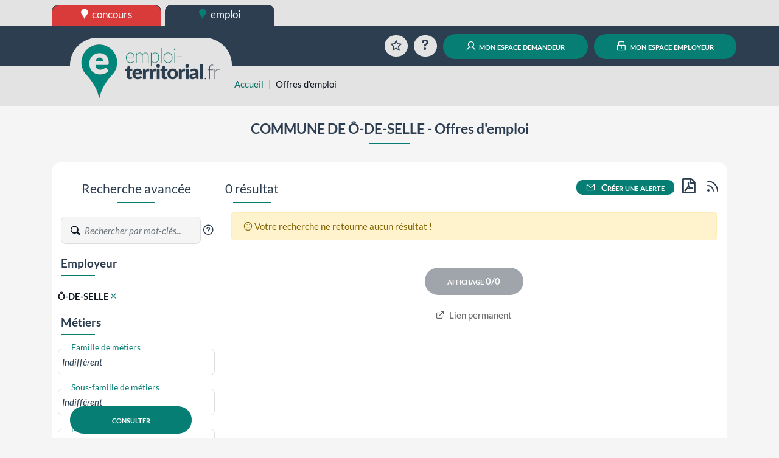

--- FILE ---
content_type: text/html; charset=UTF-8
request_url: https://www.emploi-territorial.fr/emploi-mobilite/?search-col=71566
body_size: 165843
content:
<!DOCTYPE html>
<html prefix="og: https://ogp.me/ns#" lang="fr">
<head>
<script type="text/javascript">
(function(){
window["loaderConfig"] = "/TSPD/?type=21";
})();

</script>

<script type="text/javascript" src="/TSPD/?type=18"></script>

    <meta http-equiv="content-type" content="text/html;charset=utf-8">
    <title>Offres d&#039;emploi | emploi-territorial.fr</title>
    <meta name="viewport" content="width=device-width, initial-scale=1, shrink-to-fit=no">
    <meta property="og:title" content="www.emploi-territorial.fr">
    <meta property="og:url" content="https://www.emploi-territorial.fr/">
    <meta property="og:description" content="Le portail de l'emploi dans la fonction publique territoriale : les employeurs territoriaux recrutent !">
    <meta property="og:type" content="website">
    <meta property="og:image" content="/port/img/logo/logo-emploi-territorial_ft.png?v=5.3.1.1">
    <meta property="og:image:width" content="300">
    <meta property="og:image:height" content="115">
    <meta property="og:locale" content="fr_FR">    <link rel="apple-touch-icon" sizes="180x180" href="/port/img/logo/apple-touch-icon.png?v=5.3.1.1">
    <link rel="icon" type="image/png" sizes="192x192"  href="/port/img/logo/android-chrome-512x512.png?v=5.3.1.1">
    <link rel="icon" type="image/png" sizes="192x192"  href="/port/img/logo/android-chrome-192x192.png?v=5.3.1.1">
    <link rel="icon" type="image/png" sizes="32x32" href="/port/img/logo/favicon-32x32.png?v=5.3.1.1">
    <link rel="icon" type="image/png" sizes="16x16" href="/port/img/logo/favicon-16x16.png?v=5.3.1.1">
        <script nonce="cl9UpwhpuGPNfMsj+6SJhj70DOlCEackICQlG3kIGTU=" src="https://cdn.jsdelivr.net/npm/jquery@3.7.1/dist/jquery.min.js" integrity="sha384-1H217gwSVyLSIfaLxHbE7dRb3v4mYCKbpQvzx0cegeju1MVsGrX5xXxAvs/HgeFs" crossorigin="anonymous"></script>
    <script nonce="cl9UpwhpuGPNfMsj+6SJhj70DOlCEackICQlG3kIGTU=" src="https://cdn.jsdelivr.net/npm/bootstrap@4.6.2/dist/js/bootstrap.bundle.min.js" integrity="sha384-Fy6S3B9q64WdZWQUiU+q4/2Lc9npb8tCaSX9FK7E8HnRr0Jz8D6OP9dO5Vg3Q9ct" crossorigin="anonymous"></script>
    <link nonce="cl9UpwhpuGPNfMsj+6SJhj70DOlCEackICQlG3kIGTU=" rel="stylesheet" href="https://cdn.jsdelivr.net/npm/bootstrap@4.6.2/dist/css/bootstrap.min.css" integrity="sha384-xOolHFLEh07PJGoPkLv1IbcEPTNtaed2xpHsD9ESMhqIYd0nLMwNLD69Npy4HI+N" crossorigin="anonymous">
    <script nonce="cl9UpwhpuGPNfMsj+6SJhj70DOlCEackICQlG3kIGTU=" src="https://cdn.jsdelivr.net/npm/select2@4.0.13/dist/js/select2.full.min.js" integrity="sha384-HCjW0//bc6Gu9bS3OISjenLhzVqjRipLVVj9LZtzKu+FYXXOZVCN7WDv2TYxCfmo" crossorigin="anonymous"></script>
    <link nonce="cl9UpwhpuGPNfMsj+6SJhj70DOlCEackICQlG3kIGTU=" rel="stylesheet" href="https://cdn.jsdelivr.net/npm/select2@4.0.13/dist/css/select2.min.css" integrity="sha384-KZO2FRYNmIHerhfYMjCIUaJeGBRXP7CN24SiNSG+wdDzgwvxWbl16wMVtWiJTcMt" crossorigin="anonymous">
    <link nonce="cl9UpwhpuGPNfMsj+6SJhj70DOlCEackICQlG3kIGTU=" rel="stylesheet" href="https://cdn.jsdelivr.net/npm/leaflet@1.9.4/dist/leaflet.css" integrity="sha384-sHL9NAb7lN7rfvG5lfHpm643Xkcjzp4jFvuavGOndn6pjVqS6ny56CAt3nsEVT4H" crossorigin="anonymous"/>
    <script nonce="cl9UpwhpuGPNfMsj+6SJhj70DOlCEackICQlG3kIGTU=" src="https://cdn.jsdelivr.net/npm/leaflet@1.9.4/dist/leaflet.js" integrity="sha384-cxOPjt7s7Iz04uaHJceBmS+qpjv2JkIHNVcuOrM+YHwZOmJGBXI00mdUXEq65HTH" crossorigin="anonymous"></script>
        <link rel="stylesheet" href="/vendor/fonts/icomoon/icomoon.css?v=5.3.1.1">
    <link rel="stylesheet" href="/port/style/style.css?v=5.3.1.1">
    <link rel="stylesheet" type="text/css" href="/port/style/print.css?v=5.3.1.1" media="print">
    <script nonce="cl9UpwhpuGPNfMsj+6SJhj70DOlCEackICQlG3kIGTU=" src="/port/js/functions.js?v=5.3.1.1"></script>
    </head>
<body class="prod">
        <header id="HeaderCommun" role="banner">
            <div id="Niveau0"><div class="container-fluid set-background-gray pt-2 d-none d-lg-block ">
    <nav aria-labelledby="SkipLink"><a href="#MainContent" class="sr-only sr-only-focusable" id="SkipLink">Aller au contenu</a></nav>
    <!-- Desktop -->
    <div class="container">
        <a href="https://www.concours-territorial.fr" class="text-lowercase concours d-inline-block set-button-co-emp set-header-top-button-concours set-w-190px set-border-dark" data-tooltip="Inscrivez-vous aux concours de la Fonction Publique Territoriale sur concours-territorial.fr">
            <span class="icon icon-charte-pin pr-1" aria-hidden="true"></span> concours
        </a>
        <a href="/" class="text-lowercase emploi d-inline-block set-button-co-emp set-w-190px set-border-dark set-header-top-button-active" data-tooltip="Trouvez un emploi dans la Fonction Publique Territoriale sur emploi-territorial.fr">
            <span class="icon-charte-pin pr-1" aria-hidden="true"></span> emploi
        </a>
            </div>
    <!-- Tablet / Mobile -->
</div>
<div class="d-lg-none row no-gutters">
    <div class="col-4">
        <a href="https://www.concours-territorial.fr" class="text-lowercase d-block set-header-top-button-concours set-border-dark w-100" data-tooltip="Inscrivez-vous aux concours de la Fonction Publique Territoriale sur concours-territorial.fr">
            <span class="icon icon-charte-pin pr-1" aria-hidden="true"></span> concours
        </a>
    </div>
    <div class="col-4">
        <a href="/" class="text-lowercase d-block  set-border-dark w-100 set-header-top-button-emploi" data-tooltip="Trouvez un emploi dans la Fonction Publique Territoriale sur emploi-territorial.fr">
            <span class="icon-charte-pin pr-1" aria-hidden="true"></span> emploi
        </a>
    </div>
    </div>
</div>
                            <div class="container-fluid set-background-dark-blue" id="Niveau1">
    <div class="container">
        <div class="row pt-2 pb-2 pt-sm-3 pb-sm-3 align-items-lg-end" role="navigation">
            <div class="col-4 set-bloc-header-logo pr-0 pl-0 pr-sm-3 pl-sm-3">
                <h1 class="set-header-logo-h1">
                    <a href="/" title="Emploi-Territorial.fr | aller à l'accueil"><img src="/port/img/logo/logo_emploi.png?v=5.3.1.1" alt="Emploi-Territorial.fr | aller à l'accueil" id="set-header-logo"></a>
                </h1>
            </div>
            <div class="col-8 text-right set-header-menu pr-0 pl-0">
                                    <a href="/panier/" class="set-header-menuicon animation-rotate rounded-circle" data-tooltip="Consultez votre sélection d'offres d'emplois">
                        <span class="icon-charte-favori-default-2" aria-hidden="true"></span>
                        <span class="sr-only">Favoris</span>
                    </a>
                    <a href="/faq" class="ml-0 ml-md-2 ml-lg-2 ml-xl-2 set-header-menuicon animation-zoom rounded-circle" data-tooltip="Questions / réponses sur l'emploi territorial">
                        <span class="icon-help" aria-hidden="true"></span>
                        <span class="sr-only">Aide</span>
                    </a>
                    <span class="d-lg-none">
                        <a href="/demandeur/login" class="ml-0 ml-md-2 ml-lg-2 ml-xl-2 rounded-circle set-header-menuicon set-color-white set-button set-background-green set-transition-bg" data-tooltip="Connectez-vous à votre compte personnel">
                            <span class="icon-charte-id" aria-hidden="true"></span>
                            <span class="sr-only">Mon espace demandeur</span>
                        </a>
                    </span>
                    <span class="d-lg-none">
                        <a href="https://www.emploi-territorial.fr/col" class="ml-0 ml-md-2 ml-lg-2 ml-xl-2 rounded-circle set-header-menuicon set-color-white set-button set-background-green set-transition-bg" data-tooltip="Se connecter au compte de votre collectivité">
                            <span class="icon-charte-lock"></span>
                            <span class="sr-only">Mon espace employeur</span>
                        </a>
                    </span>
                    <a href="/demandeur/login" class="ml-0 ml-md-2 ml-lg-2 ml-xl-2 d-none d-lg-inline rounded-pill text-decoration-none mx-auto set-button set-background-green"><span class="icon-charte-id pr-1"></span> mon espace demandeur</a>
                    <a href="https://www.emploi-territorial.fr/col" class="ml-0 ml-md-2 ml-lg-2 ml-xl-2 d-none d-lg-inline rounded-pill text-decoration-none mx-auto set-button set-background-green"><span class="icon-charte-lock pr-1"></span> mon espace employeur</a>
                            </div>
        </div>
    </div>
</div>                    </header>
                    <header id="HeaderLocal">
    <div class="container-fluid set-background-gray ">
        <div class="container" id="breadcrumb">
            <div class="row">
                <div class="mt-sm-4 col-sm-2 col-md-4 col-xl-3"></div>
                <div class="col-12 col-sm-10 col-md-8 col-xl-9 mt-2">
                    <nav aria-label="Fil d'Ariane">
                        <ol class="breadcrumb">
                            <li class="breadcrumb-item"><a href="/">Accueil</a></li>
                                                                                            <li class="breadcrumb-item active" aria-current="page">Offres d&#039;emploi</li>
                                                    </ol>
                    </nav>
                </div>
            </div>
        </div>
    </div>
</header>                <main class="container" id="MainContent">
            
                <div class="py-2">
                    <div class="py-3">
                <div class="w-100"><h2 class="mx-auto text-center set-line-emploi set-font-size-1-5rem set-font-weight-bold">COMMUNE DE Ô-DE-SELLE - Offres d'emploi</h2></div>
            </div>
                        </div>

    <div class="set-background-light-gray" role="search">
        <div class="mx-auto border-radius p-3 mb-3 set-background-white">
            <div class="sr-only"><a href="#ResultatsRecherche">Aller directement aux résultats de recherche</a></div>
            <div class="row py-2 flex-column-reverse flex-xl-row">
                <div class="col-12 col-xl-3" id="FormRecherche">
                    
<form name="search_offre_form" method="post" action="/rechercher">
<h3 class="mt-4 mt-xl-0 text-center set-line-emploi h4" id="recherche_avancee">Recherche avancée</h3>
<div class="filtre_recherche_offre set-select my-4 row justify-content-center">
        <div class="div-adv-search pb-3 col-12 text-center text-xl-left">
        <span class="set-input">
            <label for="adv-search" class="w-auto">
                <span class="set-input-placeholder">Rechercher</span>
                <span class="icon-charte-search set-color-greydark"></span>
                <input type="text" id="search_offre_form_advsearch" name="search_offre_form[advsearch]" class="form-control set-border-left-none form-control" placeholder="Rechercher par mot-clés..." maxlength="100" aria-label="Recherche par mots-clés" />
            </label>
            <a href="/faq#SETKEY" role="button" class="gip-helpicon text-decoration-none set-font-size-1-2em set-color-dark-blue" data-faq="SETKEY" data-toggle="modal" data-target="#ModalFAQ" data-tooltip="Plus d'informations sur la recherche par mots-clés"><span class="icon-help-circle text-decoration-none" aria-hidden="true"></span><span class="sr-only">?</span></a>
        </span>
    </div>
                <div class="col-12 col-md-6 col-xl-12">
        <h4 class="set-line-left-emploi h5">Employeur</h4>
        <div class="inner mt-3">
            <div class="form-row py-2">
                <strong>Ô-DE-SELLE</strong> <a href="/emploi-mobilite/?search-col=" title="Retirer ce critère de recherche"><span class="icon-x"></span></a>
            </div>
        </div>
    </div>
            <div class="col-12 col-md-6 col-xl-12 {localisation_css} d-none">
        <h4 class="set-line-left-emploi h5">Localisation</h4>
        <div class="inner mt-3">
                        <div id="search-ville" class="form-row py-2">
                <div class="col-8">
                    <label for="search-ville" class="activated">
                        <span class="set-select-placeholder">Ville</span>
                        <span class="d-flex set-select-component">
                        <select id="search_offre_form_ville" name="search_offre_form[ville]" class="with-label select2-hidden-accessible autocomplete form-control" data-placeholder="Rechercher par ville" data-minimum-input-length="2" data-allow-clear="data-allow-clear" data-autocomplete="/communes" data-close-on-select="true" aria-label="Recherche par ville"><option value=""></option></select>
                    </span>
                    </label>
                </div>
                <div class="col-4">
                    <label for="search-region" class="activated">
                        <span class="set-select-placeholder">Distance</span>
                        <span class="d-flex set-select-component">
                            <select id="search_offre_form_distance" name="search_offre_form[distance]" class="with-label form-control"><option value="5">5 Km</option><option value="10" selected="selected">10 km</option><option value="15">15 km</option><option value="20">20 km</option><option value="25">25 km</option><option value="30">30 km</option><option value="40">40 km</option><option value="50">50 km</option><option value="100">100 km</option></select>
                        </span>
                    </label>
                </div>
            </div>
                        <div class="hr-or mb-3">
                <hr>
                <div class="text-center">
                    <strong class="bg-white p-2">OU</strong>
                </div>
            </div>
                        <div id="search-region" class="form-row py-2">
                <label for="search-region" class="activated">
                    <span class="set-select-placeholder">Régions</span>
                    <span class="d-flex set-select-component">
                        <select id="search_offre_form_searchregion" name="search_offre_form[searchregion][]" class="with-label select2-hidden-accessible form-control" data-placeholder="Indifférent" data-close-on-select="false" maxlength="100" aria-label="Recherche par région" multiple="multiple"><option value="84">Auvergne-Rhône-Alpes</option><option value="27">Bourgogne-Franche-Comté</option><option value="53">Bretagne</option><option value="98">COM-TOM</option><option value="24">Centre-Val de Loire</option><option value="94">Corse</option><option value="44">Grand Est</option><option value="01">Guadeloupe</option><option value="03">Guyane</option><option value="32">Hauts-de-France</option><option value="11">Ile-de-France</option><option value="04">La Réunion</option><option value="02">Martinique</option><option value="06">Mayotte</option><option value="28">Normandie</option><option value="75">Nouvelle-Aquitaine</option><option value="76">Occitanie</option><option value="52">Pays de La Loire</option><option value="93">Provence-Alpes-Côte-d&#039;Azur</option><option value="99">Autres (étranger)</option></select>
                    </span>
                </label>
            </div>
                                    <div id="search-dept" class="form-row py-2">
                <label for="search-dept" class="activated">
                    <span class="set-select-placeholder">Départements</span>
                    <span class="d-flex set-select-component">
                        <select id="search_offre_form_searchdept" name="search_offre_form[searchdept][]" class="with-label select2-hidden-accessible form-control" data-placeholder="Indifférent" data-close-on-select="false" maxlength="100" aria-label="Recherche par département" multiple="multiple"><option value="001">Ain (01)</option><option value="002">Aisne (02)</option><option value="003">Allier (03)</option><option value="004">Alpes-de-Hte-Provence (04)</option><option value="005">Hautes-Alpes (05)</option><option value="006">Alpes-Maritimes (06)</option><option value="007">Ardèche (07)</option><option value="008">Ardennes (08)</option><option value="009">Ariège (09)</option><option value="010">Aube (10)</option><option value="011">Aude (11)</option><option value="012">Aveyron (12)</option><option value="013">Bouches-du-Rhône (13)</option><option value="014">Calvados (14)</option><option value="015">Cantal (15)</option><option value="016">Charente (16)</option><option value="017">Charente-Maritime (17)</option><option value="018">Cher (18)</option><option value="019">Corrèze (19)</option><option value="021">Côte d&#039;Or (21)</option><option value="022">Côtes d&#039;Armor (22)</option><option value="023">Creuse (23)</option><option value="024">Dordogne (24)</option><option value="025">Doubs (25)</option><option value="026">Drôme (26)</option><option value="027">Eure (27)</option><option value="028">Eure-et-Loir (28)</option><option value="029">Finistère (29)</option><option value="02A">Corse du Sud (2A)</option><option value="02B">Haute Corse (2B)</option><option value="030">Gard (30)</option><option value="031">Haute-Garonne (31)</option><option value="032">Gers (32)</option><option value="033">Gironde (33)</option><option value="034">Hérault (34)</option><option value="035">Ille-et-Vilaine (35)</option><option value="036">Indre (36)</option><option value="037">Indre-et-Loire (37)</option><option value="038">Isère (38)</option><option value="039">Jura (39)</option><option value="040">Landes (40)</option><option value="041">Loir-et-Cher (41)</option><option value="042">Loire (42)</option><option value="043">Haute-Loire (43)</option><option value="044">Loire-Atlantique (44)</option><option value="045">Loiret (45)</option><option value="046">Lot (46)</option><option value="047">Lot-et-Garonne (47)</option><option value="048">Lozère (48)</option><option value="049">Maine-et-Loire (49)</option><option value="050">Manche (50)</option><option value="051">Marne (51)</option><option value="052">Haute-Marne (52)</option><option value="053">Mayenne (53)</option><option value="054">Meurthe-et-Moselle (54)</option><option value="055">Meuse (55)</option><option value="056">Morbihan (56)</option><option value="057">Moselle (57)</option><option value="058">Nièvre (58)</option><option value="059">Nord (59)</option><option value="060">Oise (60)</option><option value="061">Orne (61)</option><option value="062">Pas-de-Calais (62)</option><option value="063">Puy-de-Dôme (63)</option><option value="064">Pyrénées-Atlantiques (64)</option><option value="065">Hautes-Pyrénées (65)</option><option value="066">Pyrénées-Orientales (66)</option><option value="067">Bas-Rhin (67)</option><option value="068">Haut-Rhin (68)</option><option value="069">Rhône (69)</option><option value="070">Haute-Saône (70)</option><option value="071">Saône-et-Loire (71)</option><option value="072">Sarthe (72)</option><option value="073">Savoie (73)</option><option value="074">Haute-Savoie (74)</option><option value="075">Paris (75)</option><option value="076">Seine-Maritime (76)</option><option value="077">Seine-et-Marne (77)</option><option value="078">Yvelines (78)</option><option value="079">Deux-Sèvres (79)</option><option value="080">Somme (80)</option><option value="081">Tarn (81)</option><option value="082">Tarn-et-Garonne (82)</option><option value="083">Var (83)</option><option value="084">Vaucluse (84)</option><option value="085">Vendée (85)</option><option value="086">Vienne (86)</option><option value="087">Haute-Vienne (87)</option><option value="088">Vosges (88)</option><option value="089">Yonne (89)</option><option value="090">Territoire de Belfort (90)</option><option value="091">Essonne (91)</option><option value="092">Hauts-de-Seine (92)</option><option value="093">Seine-Saint-Denis (93)</option><option value="094">Val-de-Marne (94)</option><option value="095">Val-d&#039;Oise (95)</option><option value="971">Guadeloupe (971)</option><option value="972">Martinique (972)</option><option value="973">Guyane (973)</option><option value="974">La Réunion (974)</option><option value="975">Saint-Pierre-et-Miquelon (975)</option><option value="976">Mayotte (976)</option><option value="977">Saint-Barthélemy (977)</option><option value="978">Saint-Martin (978)</option><option value="984">Terres australes et antarctiques françaises (984)</option><option value="986">Wallis et Futuna (986)</option><option value="987">Polynésie Française (987)</option><option value="988">Nouvelle-Calédonie (988)</option><option value="989">Île de Clipperton (989)</option><option value="999">Autres (étranger)</option></select>
                    </span>
                    <span id="span_loading_departement" class="span-loading"></span>
                </label>
            </div>
                                    <div id="search-sectgeo" class="form-row py-2">
                <label for="search-secteur-geo" class="activated">
                    <span class="set-select-placeholder">Secteurs géographiques</span>
                    <span class="d-flex set-select-component">
                        <select id="search_offre_form_searchsecteurgeo" name="search_offre_form[searchsecteurgeo][]" class="with-label select2-hidden-accessible form-control" data-placeholder="Indifférent" data-close-on-select="false" maxlength="100" aria-label="Recherche par secteurs géographiques" multiple="multiple"><option value="00101">Belley, Ain (01)</option><option value="00102">Gex, Ain (01)</option><option value="00103">Nantua, Ain (01)</option><option value="00104">Bourg-en-Bresse, Ain (01)</option><option value="00201">Vervins, Aisne (02)</option><option value="00202">Laon, Aisne (02)</option><option value="00203">Château-Thierry, Aisne (02)</option><option value="00204">Saint-Quentin, Aisne (02)</option><option value="00205">Soissons, Aisne (02)</option><option value="00301">Montluçon, Allier (03)</option><option value="00302">Moulins, Allier (03)</option><option value="00303">Vichy, Allier (03)</option><option value="00401">Forcalquier, Alpes-de-Hte-Provence (04)</option><option value="00402">Castellane, Alpes-de-Hte-Provence (04)</option><option value="00403">Barcelonnette, Alpes-de-Hte-Provence (04)</option><option value="00404">Digne-les-Bains, Alpes-de-Hte-Provence (04)</option><option value="00501">Gap Tallard Durance, Hautes-Alpes (05)</option><option value="00502">Briançonnais, Hautes-Alpes (05)</option><option value="00503">Guillestrois-Queyras, Hautes-Alpes (05)</option><option value="00505">Serre-ponçon, Hautes-Alpes (05)</option><option value="00506">Champsaur Valgaudemar, Hautes-Alpes (05)</option><option value="00507">Buech-Dévoluy, Hautes-Alpes (05)</option><option value="00508">Pays des écrins, Hautes-Alpes (05)</option><option value="00509">Serre-ponçon Val d&#039;Avance, Hautes-Alpes (05)</option><option value="00510">Sisteronnais buech, Hautes-Alpes (05)</option><option value="00601">Grasse, Alpes-Maritimes (06)</option><option value="00602">Nice, Alpes-Maritimes (06)</option><option value="00701">Largentière, Ardèche (07)</option><option value="00702">Tournon-sur-Rhône, Ardèche (07)</option><option value="00703">Privas, Ardèche (07)</option><option value="00801">Charleville-Mézières, Ardennes (08)</option><option value="00802">Rethel, Ardennes (08)</option><option value="00803">Vouziers, Ardennes (08)</option><option value="00804">Sedan, Ardennes (08)</option><option value="00805">Revin, Ardennes (08)</option><option value="00806">Givet, Ardennes (08)</option><option value="00901">Pamiers, Ariège (09)</option><option value="00902">Couserans Pyrénées, Ariège (09)</option><option value="00903">Ax les Thermes, Ariège (09)</option><option value="00904">Foix-Foix rural, Ariège (09)</option><option value="00905">La Bastide de sérou, Ariège (09)</option><option value="00906">Lavelanet, Ariège (09)</option><option value="00907">Le Fossat, Ariège (09)</option><option value="00908">Le Mas d&#039;Azil, Ariège (09)</option><option value="00909">Les Cabannes, Ariège (09)</option><option value="00911">Mirepoix, Ariège (09)</option><option value="00912">Oust, Ariège (09)</option><option value="00913">Quérigut, Ariège (09)</option><option value="00914">Sainte Croix Volvestre, Ariège (09)</option><option value="00915">Saint Girons, Ariège (09)</option><option value="00916">Saint Lizier, Ariège (09)</option><option value="00917">Saverdun, Ariège (09)</option><option value="00918">Tarascon, Ariège (09)</option><option value="00919">Varilhes, Ariège (09)</option><option value="00920">Vicdessos, Ariège (09)</option><option value="01001">Bar-sur-Aube, Aube (10)</option><option value="01002">Troyes, Aube (10)</option><option value="01003">Nogent-sur-Seine, Aube (10)</option><option value="01101">Carcassonnais, Aude (11)</option><option value="01103">Limouxin, Aude (11)</option><option value="01104">Castelnaudary-Lauragais-Audois, Aude (11)</option><option value="01105">Piège-Lauragais-Malepère, Aude (11)</option><option value="01107">Pyrénées-Audoises, Aude (11)</option><option value="01108">Lézignanais, Corbières et Minervois, Aude (11)</option><option value="01109">Grand Narbonne, Aude (11)</option><option value="01201">Nord Aveyron, Aveyron (12)</option><option value="01203">Ouest Aveyron, Aveyron (12)</option><option value="01205">Sud Aveyron, Aveyron (12)</option><option value="01206">Grand Rodez, Aveyron (12)</option><option value="01301">Aix-en-Provence, Bouches-du-Rhône (13)</option><option value="01302">Arles, Bouches-du-Rhône (13)</option><option value="01303">Marseille, Bouches-du-Rhône (13)</option><option value="01304">Istres, Bouches-du-Rhône (13)</option><option value="01401">Lisieux, Calvados (14)</option><option value="01402">Bayeux, Calvados (14)</option><option value="01403">Caen, Calvados (14)</option><option value="01404">Vire, Calvados (14)</option><option value="01501">Mauriac, Cantal (15)</option><option value="01502">Saint-Flour, Cantal (15)</option><option value="01503">Aurillac, Cantal (15)</option><option value="01601">Confolens, Charente (16)</option><option value="01602">Cognac, Charente (16)</option><option value="01603">Angoulême, Charente (16)</option><option value="01701">Pays d&#039;Aunis
, Charente-Maritime (17)</option><option value="01702">Pays Rochelais, Charente-Maritime (17)</option><option value="01703">Pays de l&#039;Ile de Ré
, Charente-Maritime (17)</option><option value="01704">Pays Rochefortais
, Charente-Maritime (17)</option><option value="01705">Pays Marennes Oléron
, Charente-Maritime (17)</option><option value="01706">Pays Val de Saintonge, Charente-Maritime (17)</option><option value="01707">Pays de la Saintonge Romane
, Charente-Maritime (17)</option><option value="01708">Pays de la Haute Saintonge
, Charente-Maritime (17)</option><option value="01709">Pays Royannais, Charente-Maritime (17)</option><option value="01801">Saint-Amand-Montrond, Cher (18)</option><option value="01802">Vierzon, Cher (18)</option><option value="01803">Bourges, Cher (18)</option><option value="01901">Brive-la-Gaillarde, Corrèze (19)</option><option value="01902">Tulle, Corrèze (19)</option><option value="01903">Ussel, Corrèze (19)</option><option value="02101">Montbard, Côte d&#039;Or (21)</option><option value="02102">Dijon, Côte d&#039;Or (21)</option><option value="02103">Beaune, Côte d&#039;Or (21)</option><option value="02212">Saint-Brieuc, Côtes d&#039;Armor (22)</option><option value="02213">Etables-sur-Mer, Côtes d&#039;Armor (22)</option><option value="02216">Dinan, Côtes d&#039;Armor (22)</option><option value="02218">Lamballe Armor, Côtes d&#039;Armor (22)</option><option value="02220">Lannion, Côtes d&#039;Armor (22)</option><option value="02221">Loudéac, Côtes d&#039;Armor (22)</option><option value="02222">Guingamp, Côtes d&#039;Armor (22)</option><option value="02224">Rostrenen, Côtes d&#039;Armor (22)</option><option value="02301">Guéret, Creuse (23)</option><option value="02302">Aubusson, Creuse (23)</option><option value="02401">La vallée de l&#039;Isle, Dordogne (24)</option><option value="02402">Le Ribéracois, Dordogne (24)</option><option value="02403">Le Nontronnais -Thibérien, Dordogne (24)</option><option value="02404">Le Terrassonnais, Dordogne (24)</option><option value="02405">Le Sarladais, Dordogne (24)</option><option value="02406">Le Bergeracois, Dordogne (24)</option><option value="02407">L&#039;Agglomération Périgourdine, Dordogne (24)</option><option value="02501">Montbéliard, Doubs (25)</option><option value="02502">Besançon, Doubs (25)</option><option value="02503">Pontarlier, Doubs (25)</option><option value="02600">Drôme des Collines, Drôme (26)</option><option value="02601">Drôme Provençale, Drôme (26)</option><option value="02602">Royans Vercors, Drôme (26)</option><option value="02603">Valence, Drôme (26)</option><option value="02604">Vallée Drôme  Diois, Drôme (26)</option><option value="02701">Les Andelys, Eure (27)</option><option value="02702">Bernay, Eure (27)</option><option value="02703">Évreux, Eure (27)</option><option value="02704">Louviers, Eure (27)</option><option value="02801">Châteaudun, Eure-et-Loir (28)</option><option value="02802">Nogent-le-Rotrou, Eure-et-Loir (28)</option><option value="02803">Dreux, Eure-et-Loir (28)</option><option value="02804">Chartres, Eure-et-Loir (28)</option><option value="02900">Pays de Brest, Finistère (29)</option><option value="02901">Pays de Morlaix, Finistère (29)</option><option value="02902">Pays du Centre-Ouest Bretagne, Finistère (29)</option><option value="02903">Pays de Cornouaille, Finistère (29)</option><option value="02A01">Ajaccio, Corse du Sud (2A)</option><option value="02A02">Sartène, Corse du Sud (2A)</option><option value="02B01">Calvi, Haute Corse (2B)</option><option value="02B02">Bastia, Haute Corse (2B)</option><option value="02B03">Corte, Haute Corse (2B)</option><option value="03001">Alès, Gard (30)</option><option value="03002">Le Vigan, Gard (30)</option><option value="03003">Nîmes, Gard (30)</option><option value="03005">Bagnols sur Cèze, Gard (30)</option><option value="03101">Saint-Gaudens, Haute-Garonne (31)</option><option value="03102">Muret, Haute-Garonne (31)</option><option value="03103">Toulouse, Haute-Garonne (31)</option><option value="03201">Mirande, Gers (32)</option><option value="03202">Condom, Gers (32)</option><option value="03203">Auch, Gers (32)</option><option value="03301">Langon, Gironde (33)</option><option value="03302">Libourne, Gironde (33)</option><option value="03303">Arcachon, Gironde (33)</option><option value="03304">Blaye, Gironde (33)</option><option value="03305">Lesparre-Médoc, Gironde (33)</option><option value="03306">Bordeaux, Gironde (33)</option><option value="03401">Lodève, Hérault (34)</option><option value="03402">Montpellier, Hérault (34)</option><option value="03403">Béziers, Hérault (34)</option><option value="03500">Pays de Brocéliande, Ille-et-Vilaine (35)</option><option value="03501">Pays de Fougères, Ille-et-Vilaine (35)</option><option value="03502">Pays de Redon et de Vilaine, Ille-et-Vilaine (35)</option><option value="03503">Pays de Rennes, Ille-et-Vilaine (35)</option><option value="03504">Pays de Saint Malo, Ille-et-Vilaine (35)</option><option value="03505">Pays des Vallons de Vilaine, Ille-et-Vilaine (35)</option><option value="03506">Pays de Vitré, Ille-et-Vilaine (35)</option><option value="03601">Le Blanc, Indre (36)</option><option value="03602">Châteauroux, Indre (36)</option><option value="03603">Issoudun, Indre (36)</option><option value="03604">La Châtre, Indre (36)</option><option value="03701">Chinon, Indre-et-Loire (37)</option><option value="03702">Tours, Indre-et-Loire (37)</option><option value="03703">Loches, Indre-et-Loire (37)</option><option value="03800">Isère Rhodanienne, Isère (38)</option><option value="03801">Nord Isère, Isère (38)</option><option value="03802">Centre Isère, Isère (38)</option><option value="03803">Grenoble Elargi, Isère (38)</option><option value="03804">Sud Isère, Isère (38)</option><option value="03901">Dole, Jura (39)</option><option value="03902">Lons-le-Saunier, Jura (39)</option><option value="03903">Saint-Claude, Jura (39)</option><option value="04002">Agglomération Mont-de-Marsan, Landes (40)</option><option value="04003">Grand Dax, Landes (40)</option><option value="04004">CC Aire / Adour, Landes (40)</option><option value="04005">CC Chalosse Tursan, Landes (40)</option><option value="04007">CC Côteaux et Vallées des Luys, Landes (40)</option><option value="04011">CC Maremme Adour Côte-Sud, Landes (40)</option><option value="04014">CC Pays Morcenais, Landes (40)</option><option value="04017">CC Pays de Villeneuve en Armagnac Landais, Landes (40)</option><option value="04101">Vendôme, Loir-et-Cher (41)</option><option value="04102">Blois, Loir-et-Cher (41)</option><option value="04103">LE CONTROIS EN SOLOGNE, Loir-et-Cher (41)</option><option value="04104">ROMORANTIN-LANTHENAY, Loir-et-Cher (41)</option><option value="04106">CHISSAY-EN-TOURAINE, Loir-et-Cher (41)</option><option value="04200">Pays Roannais, Loire (42)</option><option value="04201">Collines du matin, Loire (42)</option><option value="04202">Pays du Gier, Loire (42)</option><option value="04203">Ondaine Pilat, Loire (42)</option><option value="04204">Couronne Stéphanoise, Loire (42)</option><option value="04205">Loire Forez, Loire (42)</option><option value="04301">Bassin du Puy-en-Velay, Haute-Loire (43)</option><option value="04302">Margeride et Brivadois, Haute-Loire (43)</option><option value="04303">Yssingelais, Haute-Loire (43)</option><option value="04401">Châteaubriant-Ancenis, Loire-Atlantique (44)</option><option value="04402">Nantes, Loire-Atlantique (44)</option><option value="04403">Saint-Nazaire, Loire-Atlantique (44)</option><option value="04501">Montargis, Loiret (45)</option><option value="04502">Pithiviers, Loiret (45)</option><option value="04503">Orléans, Loiret (45)</option><option value="04601">Figeac, Lot (46)</option><option value="04602">Gourdon, Lot (46)</option><option value="04603">Cahors, Lot (46)</option><option value="04604">Marches du Sud Quercy, Lot (46)</option><option value="04605">Causse et Vallées, Lot (46)</option><option value="04606">Luzech, Lot (46)</option><option value="04607">Puy l&#039;Évèque, Lot (46)</option><option value="04608">Causse et Bouriane, Lot (46)</option><option value="04609">Lacapelle Marival, Lot (46)</option><option value="04610">Saint-Céré, Lot (46)</option><option value="04611">Cère et Ségala, Lot (46)</option><option value="04612">Martel, Lot (46)</option><option value="04613">Souillac, Lot (46)</option><option value="04614">Gramat, Lot (46)</option><option value="04701">Marmande, Lot-et-Garonne (47)</option><option value="04702">Villeneuve-sur-Lot, Lot-et-Garonne (47)</option><option value="04703">Nérac, Lot-et-Garonne (47)</option><option value="04704">Agen, Lot-et-Garonne (47)</option><option value="04801">Lozère Sud-Ouest, Lozère (48)</option><option value="04802">Lozère Centre, Lozère (48)</option><option value="04803">Lozère Nord-Ouest, Lozère (48)</option><option value="04804">Lozère Est, Lozère (48)</option><option value="04805">Lozère Ouest, Lozère (48)</option><option value="04806">Lozère Sud-Est, Lozère (48)</option><option value="04902">Angers, Maine-et-Loire (49)</option><option value="04903">Saumur, Maine-et-Loire (49)</option><option value="04904">Cholet, Maine-et-Loire (49)</option><option value="04905">Segré, Maine-et-Loire (49)</option><option value="05001">Saint-Lô, Manche (50)</option><option value="05002">Coutances, Manche (50)</option><option value="05003">Cherbourg, Manche (50)</option><option value="05004">Avranches, Manche (50)</option><option value="05101">Reims, Marne (51)</option><option value="05102">Châlons-en-Champagne, Marne (51)</option><option value="05103">Épernay, Marne (51)</option><option value="05104">Vitry-le-François, Marne (51)</option><option value="05201">Langres, Haute-Marne (52)</option><option value="05202">Chaumont, Haute-Marne (52)</option><option value="05203">Saint-Dizier, Haute-Marne (52)</option><option value="05301">Laval, Mayenne (53)</option><option value="05302">Mayenne, Mayenne (53)</option><option value="05303">Château-Gontier, Mayenne (53)</option><option value="05304">Evron, Mayenne (53)</option><option value="05305">Ernée, Mayenne (53)</option><option value="05306">Craon, Mayenne (53)</option><option value="05307">Gorron, Mayenne (53)</option><option value="05308">Pré-en-Pail-Saint-Samson, Mayenne (53)</option><option value="05309">Meslay du Maine, Mayenne (53)</option><option value="05401">Briey / Longwy, Meurthe-et-Moselle (54)</option><option value="05402">Nancy, Meurthe-et-Moselle (54)</option><option value="05403">Toul, Meurthe-et-Moselle (54)</option><option value="05404">Lunéville, Meurthe-et-Moselle (54)</option><option value="05501">Bar-le-Duc, Meuse (55)</option><option value="05502">Verdun, Meuse (55)</option><option value="05503">Commercy, Meuse (55)</option><option value="05600">Pays d&#039;Auray, Morbihan (56)</option><option value="05601">Pays Centre-Ouest Bretagne, Morbihan (56)</option><option value="05602">Pays de Lorient, Morbihan (56)</option><option value="05603">Pays de Ploërmel, Morbihan (56)</option><option value="05604">Pays de Pontivy, Morbihan (56)</option><option value="05605">Pays de Redon et Vilaine, Morbihan (56)</option><option value="05606">Pays de Vannes, Morbihan (56)</option><option value="05701">Sarrebourg-Château-Salins, Moselle (57)</option><option value="05702">Sarreguemines, Moselle (57)</option><option value="05703">Metz, Moselle (57)</option><option value="05704">Thionville, Moselle (57)</option><option value="05705">Forbach-Boulay-Moselle, Moselle (57)</option><option value="05801">Château-Chinon (Ville), Nièvre (58)</option><option value="05802">Nevers, Nièvre (58)</option><option value="05803">Cosne-Cours-sur-Loire, Nièvre (58)</option><option value="05804">Clamecy, Nièvre (58)</option><option value="05901">Dunkerque, Nord (59)</option><option value="05902">Lille, Nord (59)</option><option value="05903">Valenciennes, Nord (59)</option><option value="05904">Douai, Nord (59)</option><option value="05905">Cambrai, Nord (59)</option><option value="05906">Avesnes-sur-Helpe, Nord (59)</option><option value="06001">Senlis, Oise (60)</option><option value="06002">Clermont, Oise (60)</option><option value="06003">Beauvais, Oise (60)</option><option value="06004">Compiègne, Oise (60)</option><option value="06101">Alençon, Orne (61)</option><option value="06102">Argentan, Orne (61)</option><option value="06103">Mortagne-au-Perche, Orne (61)</option><option value="06104">Flers, Orne (61)</option><option value="06201">Béthune, Pas-de-Calais (62)</option><option value="06202">Calais, Pas-de-Calais (62)</option><option value="06203">Montreuil, Pas-de-Calais (62)</option><option value="06204">Saint-Omer, Pas-de-Calais (62)</option><option value="06205">Boulogne-sur-Mer, Pas-de-Calais (62)</option><option value="06206">Lens, Pas-de-Calais (62)</option><option value="06207">Arras, Pas-de-Calais (62)</option><option value="06301">AGGLO PAYS D&#039;ISSOIRE, Puy-de-Dôme (63)</option><option value="06302">CLERMONT AUVERGNE METROPOLE, Puy-de-Dôme (63)</option><option value="06303">AMBERT LIVRADOIS FOREZ, Puy-de-Dôme (63)</option><option value="06304">RIOM LIMAGNE &amp; VOLCANS, Puy-de-Dôme (63)</option><option value="06305">THIERS DORE &amp; MONTAGNE, Puy-de-Dôme (63)</option><option value="06307">BILLOM COMMUNAUTE, Puy-de-Dôme (63)</option><option value="06308">DOME SANCY ARTENSE, Puy-de-Dôme (63)</option><option value="06309">MOND&#039;ARVERNE COMMUNAUTE, Puy-de-Dôme (63)</option><option value="06310">ENTRE DORE &amp; ALLIER, Puy-de-Dôme (63)</option><option value="06311">MASSIF DU SANCY, Puy-de-Dôme (63)</option><option value="06312">PLAINE LIMAGNE, Puy-de-Dôme (63)</option><option value="06313">PAYS DE ST ELOY, Puy-de-Dôme (63)</option><option value="06314">CHAVANON COMBRAILLES &amp; VOLCANS, Puy-de-Dôme (63)</option><option value="06315">COMBRAILLES SIOULE &amp; MORGE, Puy-de-Dôme (63)</option><option value="06401">Pau, Pyrénées-Atlantiques (64)</option><option value="06403">Bayonne, Pyrénées-Atlantiques (64)</option><option value="06501">Bagnères-de-Bigorre, Hautes-Pyrénées (65)</option><option value="06502">Argelès-Gazost, Hautes-Pyrénées (65)</option><option value="06503">Tarbes, Hautes-Pyrénées (65)</option><option value="06601">Céret, Pyrénées-Orientales (66)</option><option value="06602">Perpignan, Pyrénées-Orientales (66)</option><option value="06603">Prades, Pyrénées-Orientales (66)</option><option value="06701">Molsheim, Bas-Rhin (67)</option><option value="06702">Sélestat-Erstein, Bas-Rhin (67)</option><option value="06703">Haguenau-Wissembourg, Bas-Rhin (67)</option><option value="06704">Saverne, Bas-Rhin (67)</option><option value="06705">Strasbourg, Bas-Rhin (67)</option><option value="06801">Thann-Guebwiller, Haut-Rhin (68)</option><option value="06802">Colmar-Ribeauvillé, Haut-Rhin (68)</option><option value="06803">Altkirch, Haut-Rhin (68)</option><option value="06804">Mulhouse, Haut-Rhin (68)</option><option value="06901">Ouest Rhodanien, Rhône (69)</option><option value="06902">Vienne Condrieu, Rhône (69)</option><option value="06903">Villefranche Beaujolais Saône, Rhône (69)</option><option value="06904">Beaujolais Pierres Dorées, Rhône (69)</option><option value="06905">Vallée du Garon, Rhône (69)</option><option value="06906">Est Lyonnais, Rhône (69)</option><option value="06907">Monts du Lyonnais, Rhône (69)</option><option value="06908">Vallons du Lyonnais, Rhône (69)</option><option value="06909">Pays de l&#039;Arbresle, Rhône (69)</option><option value="06910">Pays de l&#039;Ozon, Rhône (69)</option><option value="06911">Pays Mornantais, Rhône (69)</option><option value="06912">Saône Beaujolais (Haut Beaujolais), Rhône (69)</option><option value="06913">Métropole de Lyon, Rhône (69)</option><option value="07001">Lure, Haute-Saône (70)</option><option value="07002">Vesoul, Haute-Saône (70)</option><option value="07101">Autun, Saône-et-Loire (71)</option><option value="07102">Chalon-sur-Saône, Saône-et-Loire (71)</option><option value="07103">Charolles, Saône-et-Loire (71)</option><option value="07104">Louhans, Saône-et-Loire (71)</option><option value="07105">Mâcon, Saône-et-Loire (71)</option><option value="07201">Mamers, Sarthe (72)</option><option value="07202">Le Mans, Sarthe (72)</option><option value="07203">La Flèche, Sarthe (72)</option><option value="07301">Chambéry, Savoie (73)</option><option value="07302">Albertville, Savoie (73)</option><option value="07303">Saint-Jean-de-Maurienne, Savoie (73)</option><option value="07401">Annecy, Haute-Savoie (74)</option><option value="07402">Genevois, Haute-Savoie (74)</option><option value="07403">Chablais, Haute-Savoie (74)</option><option value="07404">Faucigny, Haute-Savoie (74)</option><option value="07405">Albanais, Haute-Savoie (74)</option><option value="07406">Pays du Mont-Blanc, Haute-Savoie (74)</option><option value="07501">Paris, Paris (75)</option><option value="07601">Le Havre, Seine-Maritime (76)</option><option value="07602">Rouen, Seine-Maritime (76)</option><option value="07603">Dieppe, Seine-Maritime (76)</option><option value="07701">Meaux, Seine-et-Marne (77)</option><option value="07702">Melun, Seine-et-Marne (77)</option><option value="07703">Provins, Seine-et-Marne (77)</option><option value="07704">Fontainebleau, Seine-et-Marne (77)</option><option value="07705">Torcy, Seine-et-Marne (77)</option><option value="07801">Mantes-la-Jolie, Yvelines (78)</option><option value="07802">Rambouillet, Yvelines (78)</option><option value="07803">Saint-Germain-en-Laye, Yvelines (78)</option><option value="07804">Versailles, Yvelines (78)</option><option value="07901">Pays du Bocage Bressuirais, Deux-Sèvres (79)</option><option value="07902">Pays Thouarsais, Deux-Sèvres (79)</option><option value="07903">Pays de Gâtine, Deux-Sèvres (79)</option><option value="07904">Pays Niortais, Deux-Sèvres (79)</option><option value="07905">Pays du Haut Val-de-Sèvre, Deux-Sèvres (79)</option><option value="07906">Pays du Mellois, Deux-Sèvres (79)</option><option value="07907">Deux-Sèvres, Deux-Sèvres (79)</option><option value="08001">Abbeville, Somme (80)</option><option value="08002">Montdidier, Somme (80)</option><option value="08003">Péronne, Somme (80)</option><option value="08004">Amiens, Somme (80)</option><option value="08101">Castres, Tarn (81)</option><option value="08102">Albi, Tarn (81)</option><option value="08201">Castelsarrasin, Tarn-et-Garonne (82)</option><option value="08202">Montauban, Tarn-et-Garonne (82)</option><option value="08203">Valence d&#039;Agen, Tarn-et-Garonne (82)</option><option value="08204">Labastide-St-Pierre, Tarn-et-Garonne (82)</option><option value="08205">Nègrepelisse, Tarn-et-Garonne (82)</option><option value="08206">Caussade, Tarn-et-Garonne (82)</option><option value="08207">Lafrançaise, Tarn-et-Garonne (82)</option><option value="08208">Beaumont-de-Lomagne, Tarn-et-Garonne (82)</option><option value="08209">Lauzerte, Tarn-et-Garonne (82)</option><option value="08210">St-Antonin-Noble-Val, Tarn-et-Garonne (82)</option><option value="08301">Brignoles, Var (83)</option><option value="08302">Draguignan, Var (83)</option><option value="08303">Toulon, Var (83)</option><option value="08401">Avignon, Vaucluse (84)</option><option value="08402">Carpentras, Vaucluse (84)</option><option value="08403">Apt, Vaucluse (84)</option><option value="08404">Cavaillon, Vaucluse (84)</option><option value="08405">Bollène, Vaucluse (84)</option><option value="08406">Pertuis, Vaucluse (84)</option><option value="08407">Orange, Vaucluse (84)</option><option value="08408">Valréas, Vaucluse (84)</option><option value="08501">La Roche-sur-Yon, Vendée (85)</option><option value="08502">Fontenay-le-Comte, Vendée (85)</option><option value="08503">Les Sables-d&#039;Olonne, Vendée (85)</option><option value="08601">Vienne Nord, Vienne (86)</option><option value="08602">Vienne Sud, Vienne (86)</option><option value="08603">Vienne Centre, Vienne (86)</option><option value="08701">Rochechouart, Haute-Vienne (87)</option><option value="08702">Bellac, Haute-Vienne (87)</option><option value="08703">Limoges, Haute-Vienne (87)</option><option value="08801">Saint-Dié-des-Vosges, Vosges (88)</option><option value="08802">Épinal, Vosges (88)</option><option value="08803">Neufchâteau, Vosges (88)</option><option value="08804">Remiremont, Vosges (88)</option><option value="08901">Avallon, Yonne (89)</option><option value="08902">Auxerre, Yonne (89)</option><option value="08903">Sens, Yonne (89)</option><option value="08904">Côte d&#039;Or -Dijon, Yonne (89)</option><option value="09001">Belfort, Territoire de Belfort (90)</option><option value="09105">Étampes, Essonne (91)</option><option value="09106">Évry, Essonne (91)</option><option value="09107">Palaiseau, Essonne (91)</option><option value="09201">Antony, Hauts-de-Seine (92)</option><option value="09202">Nanterre, Hauts-de-Seine (92)</option><option value="09203">Boulogne-Billancourt, Hauts-de-Seine (92)</option><option value="09304">Bobigny, Seine-Saint-Denis (93)</option><option value="09305">Le Raincy, Seine-Saint-Denis (93)</option><option value="09306">Saint-Denis, Seine-Saint-Denis (93)</option><option value="09407">Créteil, Val-de-Marne (94)</option><option value="09408">Nogent-sur-Marne, Val-de-Marne (94)</option><option value="09409">L&#039;Haÿ-les-Roses, Val-de-Marne (94)</option><option value="09508">Argenteuil, Val-d&#039;Oise (95)</option><option value="09509">Sarcelles, Val-d&#039;Oise (95)</option><option value="09510">Pontoise, Val-d&#039;Oise (95)</option><option value="97101">Pointe-à-Pitre, Guadeloupe (971)</option><option value="97102">Basse-Terre, Guadeloupe (971)</option><option value="97201">Le Centre agglomération, Martinique (972)</option><option value="97202">Le Centre-Atlantique, Martinique (972)</option><option value="97203">Le Nord-Atlantique, Martinique (972)</option><option value="97204">Le Nord-Caraibe, Martinique (972)</option><option value="97205">Le Sud, Martinique (972)</option><option value="97206">Le Sud-Caraibe, Martinique (972)</option><option value="97301">Cayenne, Guyane (973)</option><option value="97302">Saint-Laurent-du-Maroni, Guyane (973)</option><option value="97401">Saint-Pierre, La Réunion (974)</option><option value="97402">Saint-Benoît, La Réunion (974)</option><option value="97403">Saint-Paul, La Réunion (974)</option><option value="97404">Saint-Denis, La Réunion (974)</option><option value="97405">Saint-André, La Réunion (974)</option><option value="98801">Nouméa - Province Sud, Nouvelle-Calédonie (988)</option></select>
                    </span>
                    <span id="span_loading_secteur" class="span-loading"></span>
                </label>
            </div>
                    </div>
    </div>
        <div class="col-12 col-md-6 col-xl-12">
        <h4 class="set-line-left-emploi h5 mt-3">Métiers</h4>

        <div class="inner mt-3">
            <div class="form-row py-2">
                <label for="search-fam-metier" class="activated">
                    <span class="set-select-placeholder">Famille de métiers</span>
                    <span class="d-flex set-select-component"><select id="search_offre_form_searchfammetier" name="search_offre_form[searchfammetier][]" class="with-label select2-hidden-accessible form-control" data-placeholder="Indifférent" data-close-on-select="false" maxlength="100" aria-label="Recherche par famille de métier" multiple="multiple"><option value="A2">Affaires juridiques</option><option value="E3">Architecture, bâtiment et logistique</option><option value="B1">Autonomie et aide à domicile</option><option value="C1">Citoyenneté, population, affaires administratives et vie associative</option><option value="A6">Communication</option><option value="C4">Culture</option><option value="D3">Développement économique et emploi</option><option value="C2">Education, animation et jeunesse</option><option value="E4">Energie et climat</option><option value="B3">Enfance, famille</option><option value="A8">Europe et international</option><option value="A5">Finances</option><option value="A3">Gestion des ressources humaines</option><option value="D2">Habitat et politique de la ville</option><option value="B2">Inclusion sociale</option><option value="A7">Informatique et système d&#039;information</option><option value="E1">Ingénierie écologique</option><option value="D4">Mobilité, déplacements et transports</option><option value="A1">Pilotage</option><option value="F1">Prévention et sécurité civile</option><option value="F2">Prévention et sécurité publique</option><option value="C3">Restauration collective</option><option value="B4">Santé publique</option><option value="A4">Santé, sécurité et conditions de travail</option><option value="C5">Sport</option><option value="D1">Urbanisme, aménagement et action foncière</option><option value="E2">Voirie et infrastructures</option></select></span>
                </label>
            </div>

            <div class="form-row py-2">
                <label for="search-sous-fam-metier" class="activated">
                    <span class="set-select-placeholder">Sous-famille de métiers</span>
                    <span class="d-flex set-select-component"><select id="search_offre_form_searchsousfammetier" name="search_offre_form[searchsousfammetier][]" class="with-label select2-hidden-accessible form-control" data-placeholder="Indifférent" data-close-on-select="false" maxlength="100" aria-label="Recherche par sous-famille de métier" multiple="multiple"><option value="C202">Accompagnement éducatif</option><option value="C304">Accueil des convives en restauration collective</option><option value="B101">Accueil et accompagnement des personnes âgées</option><option value="B200">Action sociale et aide psychologique</option><option value="D301">Action économique</option><option value="B402">Activités de soins</option><option value="C105">Affaires administratives</option><option value="E301">Architecture, construction, réhabilitation</option><option value="A701">Architecture, développement  et administration des systèmes d&#039;information</option><option value="A204">Assurances</option><option value="E103">Biodiversité, nature, paysage </option><option value="B404">Biologie et santé animale</option><option value="A500">Direction de la gestion financière</option><option value="A700">Direction des systèmes d&#039;information</option><option value="A101">Direction générale</option><option value="D103">Domanialité et action foncière</option><option value="D104">Droit des sols et information géographique</option><option value="E204">Eau et assainissement</option><option value="E401">Energie et climat</option><option value="C403">Enseignement artistique</option><option value="C502">Enseignement des pratiques sportives</option><option value="C503">Entretien des matériels et équipements sportifs</option><option value="E202">Entretien et exploitation en voirie et réseaux divers</option><option value="E104">Espaces verts</option><option value="C101">Etat civil</option><option value="E201">Etudes, conception et réalisation en voirie et réseaux divers</option><option value="C103">Funéraire</option><option value="E100">Gestion de l&#039;ingénierie écologique</option><option value="C300">Gestion de la restauration collective</option><option value="E200">Gestion de la voirie et des infrastructures</option><option value="A800">Gestion des affaires internationales</option><option value="E300">Gestion des services techniques et des bâtiments</option><option value="D402">Gestion des transports</option><option value="A502">Gestion et ingénierie financière</option><option value="A302">Gestion prévisionnelle des emplois et des compétences</option><option value="D201">Habitat, logement</option><option value="E303">Hygiène et propreté des locaux</option><option value="E205">Infrastructures portuaires, aéroportuaires et fluviales</option><option value="B202">Insertion sociale et professionnelle</option><option value="C402">Lecture publique et documentation</option><option value="E304">Logistique et maintenance des moyens techniques</option><option value="E302">Maintenance des bâtiments tous corps d&#039;état</option><option value="A201">Modes de gestion et commande publique</option><option value="C100">Médiation</option><option value="A102">Organisation, contrôle de gestion, évaluation</option><option value="D102">Outils et opérations d&#039;aménagement</option><option value="B302">Parentalité, familles et protection de l&#039;enfance</option><option value="C405">Patrimoines</option><option value="B301">Petite enfance</option><option value="F201">Police municipale</option><option value="D202">Politique de la ville</option><option value="D401">Politique des déplacements</option><option value="B401">Politiques  de santé publique</option><option value="D303">Politiques d&#039;emploi, de formation professionnelle et de l&#039;apprentissage</option><option value="C201">Politiques d&#039;éducation et d&#039;animation pour la jeunesse</option><option value="C501">Politiques du sport</option><option value="E101">Politiques environnementales</option><option value="A801">Politiques européennes</option><option value="C401">Politiques territoriales d&#039;action culturelle</option><option value="A501">Procédure budgétaire et comptable</option><option value="C301">Production et distribution en restauration collective</option><option value="C404">Programmation et techniques du spectacle</option><option value="E203">Propreté de l&#039;espace public</option><option value="A202">Prévention des risques juridiques et contentieux</option><option value="F102">Prévention des risques majeurs</option><option value="E102">Prévention et gestion des déchets</option><option value="A301">Ressources humaines, statut et rémunération</option><option value="A702">Réseaux et télécommunications</option><option value="B403">Santé environnementale</option><option value="A401">Santé, sécurité et conditions de travail</option><option value="F101">Sapeurs-pompiers</option><option value="D101">Stratégie d&#039;aménagement et planification</option><option value="A601">Stratégies de communication</option><option value="F202">Sûreté et sécurité publique</option><option value="C203">Techniques d&#039;animation</option><option value="A602">Techniques et outils de communication</option><option value="D302">Tourisme</option><option value="B203">Travail social et développement social</option></select></span>
                    <span id="span_loading_s_fam_met" class="span-loading"></span>
                </label>
            </div>

            <div class="form-row py-2">
                <label for="search-metier" class="activated">
                    <span class="set-select-placeholder">Métiers
                        <a href="/faq#FPTMET" role="button" data-faq="FPTMET" class="pl-1 gip-helpicon set-font-size-1-2em text-decoration-none set-color-dark-blue" data-toggle="modal" data-target="#ModalFAQ" data-tooltip="Plus d'informations sur les différents métiers pouvant être exercés dans la FPT"><span class="icon-help-circle text-decoration-none" aria-hidden="true"></span><span class="sr-only">?</span></a>
                    </span>
                    <span class="d-flex set-select-component"><select id="search_offre_form_searchmetier" name="search_offre_form[searchmetier][]" class="with-label select2-hidden-accessible form-control" data-placeholder="Indifférent" data-close-on-select="false" maxlength="100" aria-label="Recherche par métier" multiple="multiple"><option value="A20102" data-lookup="Modes de gestion et commande publique Conseiller ou conseillère en ingénierie de l&#039;achat Approvisionneur ou approvisionneuse achat">Acheteur ou acheteuse public</option><option value="A70105" data-lookup="Architecture, développement  et administration des systèmes d&#039;information Administrateur ou administratrice de bases de données Ingénieur ou ingénieure systèmes Administrateur ou administratrice systèmes">Administrateur ou Administratrice systèmes et bases de données</option><option value="E20411" data-lookup="Eau et assainissement Contrôleur ou contrôleuse de dispositif autonome ou d&#039;assainissement non collectif (ANC)">Agent chargé de contrôle en assainissement collectif et non collectif</option><option value="F20205" data-lookup="Sûreté et sécurité publique Agent de médiation et de prévention  Correspondant ou correspondante de nuit Agent chargé de la tranquillité publique Agent d&#039;ambiance">Agent chargé de la tranquillité publique</option><option value="C20207" data-lookup="Accompagnement éducatif Agent spécialisé des écoles maternelles Agent spécialisé des écoles maternelles (ATSEM)">Agent d&#039;accompagnement à l&#039;éducation de l&#039;enfant</option><option value="E20413" data-lookup="Eau et assainissement Agent d&#039;entretien de station d&#039;épuration ou de station de traitement d&#039;eau potable">Agent d&#039;entretien de stations d&#039;eau potable et d&#039;épuration</option><option value="E20412" data-lookup="Eau et assainissement Fontainier ou fontainière  Égoutier ou égoutière Releveur ou releveuse de compteurs d&#039;eau">Agent d&#039;entretien des réseaux d&#039;eau potable et d&#039;assainissement</option><option value="C50306" data-lookup="Entretien des matériels et équipements sportifs Agent d&#039;accueil des équipements sportifs Agent de surveillance des équipements sportifs Agent d&#039;entretien et de gardiennage des équipements sportifs Agent d&#039;entretien des aires de jeux">Agent d&#039;exploitation des équipements sportifs et ludiques</option><option value="E20205" data-lookup="Entretien et exploitation en voirie et réseaux divers Agent d&#039;exploitation des routes Agent d&#039;entretien de la voirie et des réseaux divers Agent d&#039;exploitation de la voirie et des réseaux divers Agent de maintenance de la voirie et des réseaux divers">Agent d&#039;exploitation et d&#039;entretien de la voirie et des réseaux divers</option><option value="B30207" data-lookup="Parentalité, familles et protection de l&#039;enfance Technicien ou technicienne de l&#039;intervention sociale et familiale">Agent d&#039;intervention sociale et familiale</option><option value="E10207" data-lookup="Prévention et gestion des déchets Ripeur ou ripeuse Equipier ou équipière de collecte Chauffeur-ripeur ou chauffeuse-ripeuse  Éboueur">Agent de collecte</option><option value="E10208" data-lookup="Prévention et gestion des déchets Gardien ou gardienne de déchèterie Gestionnaire de déchèterie Agent valoriste">Agent de déchèterie</option><option value="E20515" data-lookup="Infrastructures portuaires, aéroportuaires et fluviales Agent portuaire Agent de port polyvalent Agent de port spécialisé (grutier ou grutière, éclusier ou éclusière, pontier ou pontière) Agent d&#039;escale">Agent de port</option><option value="E20307" data-lookup="Propreté de l&#039;espace public Agent de nettoiement polyvalent Cantonnier ou cantonnière Agent d&#039;entretien du domaine public Agent de lutte contre les pollutions">Agent de propreté des espaces publics</option><option value="C30106" data-lookup="Production et distribution en restauration collective Agent polyvalent de production en restauration Agent de restaurant Aide de cuisine Cantinière">Agent de restauration</option><option value="B40318" data-lookup="Santé environnementale Agent de lutte antivectorielle Agent de salubrité Agent sanitaire Agent technique hygiène et salubrité">Agent de santé environnementale</option><option value="E30417" data-lookup="Logistique et maintenance des moyens techniques Agent d&#039;entretien des locaux en milieu rural Agent polyvalent d&#039;entretien des petites communes et des structures intercommunales Agent de service communal et intercommunal Factotum">Agent de services polyvalent en milieu rural</option><option value="F20206" data-lookup="Sûreté et sécurité publique ASVP">Agent de surveillance des voies publiques</option><option value="E30418" data-lookup="Logistique et maintenance des moyens techniques Agent technique polyvalent des petites communes et des structures intercommunales Ouvrier ou ouvrière polyvalent en milieu rural Agent d&#039;entretien de l&#039;espace rural">Agent des interventions techniques polyvalent en milieu rural</option><option value="C10308" data-lookup="Funéraire Employé ou employée technique des services funéraires Porteur-fossoyeur ou porteuse-fossoyeuse">Agent funéraire</option><option value="B40423" data-lookup="Biologie et santé animale Préparateur ou préparatrice en laboratoire">Aide de laboratoire</option><option value="B10102" data-lookup="Accueil et accompagnement des personnes âgées Agent d&#039;accompagnement à la vie quotidienne (PA-PH) Assistant ou assistante de vie Auxiliaire de vie sociale Auxiliaire de gériatrie ou de gérontologie">Aide à domicile</option><option value="B40214" data-lookup="Activités de soins Aide médico-psychologique">Aide-soignant ou aide-soignante</option><option value="E10315" data-lookup="Biodiversité, nature, paysage  Agent d&#039;entretien animalier Chef-soigneur ou cheffe-soigneuse ">Animalier ou animalière</option><option value="B10103" data-lookup="Accueil et accompagnement des personnes âgées Assistant ou assistante de service social Éducateur ou éducatrice spécialisé Conseiller ou conseillère en économie sociale et familiale">Animateur ou animatrice auprès de personnes âgées</option><option value="B30104" data-lookup="Petite enfance Animateur ou animatrice relais assistants ou assistantes maternels/parents Conseiller et animateur ou conseillère et animatrice en accueil petite enfance Responsable de relais assistantes ou assistants maternels">Animateur ou animatrice de relais assistantes ou assistants maternels</option><option value="A60205" data-lookup="Techniques et outils de communication ">Animateur ou animatrice de réseaux sociaux et de communautés numériques</option><option value="C20306" data-lookup="Techniques d&#039;animation ">Animateur ou animatrice enfance-jeunesse</option><option value="E10310" data-lookup="Biodiversité, nature, paysage  Conseiller ou conseillère environnement Animateur ou animatrice du patrimoine naturel Animateur ou animatrice nature en zone rurale et urbaine Écoconseiller ou écoconseillère Écoéducateur ou écoéducatrice Animateur ou animatrice éducation à l&#039;environnement et au développement durable Chargé ou chargée d&#039;animation à l&#039;éducation au développement durable  ">Animateur ou animatrice environnement</option><option value="C20205" data-lookup="Accompagnement éducatif Référent ou référente périscolaire Animateur ou animatrice périscolaire">Animateur ou animatrice éducatif accompagnement périscolaire</option><option value="C50204" data-lookup="Enseignement des pratiques sportives Éducateur ou éducatrice des activités physiques et sportives Animateur ou animatrice sportif Animateur ou animatrice des activités physiques et sportives Maître-nageur sauveteur ou maîtresse-nageuse sauveteuse ">Animateur-éducateur ou animatrice-éducatrice sportif</option><option value="C40516" data-lookup="Patrimoines Conservateur ou conservatrice d&#039;archives Archiviste adjoint Responsable des archives">Archiviste</option><option value="C40515" data-lookup="Patrimoines ">Archéologue</option><option value="C10512" data-lookup="Affaires administratives Secrétaire de direction Bouc-émissaire">Assistant ou assistante de direction</option><option value="C10513" data-lookup="Affaires administratives Secrétaire Employé ou employée administratif Agent de gestion administrative Appariteur chargé du courrier interne Responsable administratif polyvalent">Assistant ou assistante de gestion administrative</option><option value="A30107" data-lookup="Ressources humaines, statut et rémunération Assistant ou assistante emploi-formation Assistant ou assistante carrières et paie Assistant ou assistante de gestion du personnel Gestionnaire carrière et paie">Assistant ou assistante de gestion des ressources humaines</option><option value="A50205" data-lookup="Gestion et ingénierie financière Agent de gestion financière Agent  de gestion budgétaire Agent de gestion comptable Assistant financier Gestionnaire financier">Assistant ou assistante de gestion financière, budgétaire ou comptable</option><option value="A40104" data-lookup="Santé, sécurité et conditions de travail ">Assistant ou assistante de prévention des risques professionnels</option><option value="E30105" data-lookup="Architecture, construction, réhabilitation Contrôleur ou contrôleuse de travaux bâtiments, réseaux et abords Surveillant ou surveillante de travaux, bâtiments, réseaux et abords">Assistant ou assistante de suivi de travaux bâtiment</option><option value="B40215" data-lookup="Activités de soins ">Assistant ou assistante dentaire</option><option value="B30206" data-lookup="Parentalité, familles et protection de l&#039;enfance ">Assistant ou assistante familial en protection de l&#039;enfance</option><option value="B30105" data-lookup="Petite enfance Assistant ou assistante petite enfance Assistant ou assistante maternel en crèche familiale Auxiliaire de puériculture">Assistant ou assistante éducatif petite enfance</option><option value="A10204" data-lookup="Organisation, contrôle de gestion, évaluation Inspecteur ou inspectrice de l&#039;administration Chargé ou chargée d&#039;audit et d&#039;inspection">Auditeur ou auditrice interne</option><option value="E20517" data-lookup="Infrastructures portuaires, aéroportuaires et fluviales ">Auxiliaire de surveillance de port maritime</option><option value="C40204" data-lookup="Lecture publique et documentation Médiathécaire Bibliothécaire spécialisé (contenus, supports), publics)">Bibliothécaire</option><option value="999901" data-lookup="Autre ">Cadi (spécifique à Mayotte)</option><option value="B10101" data-lookup="Accueil et accompagnement des personnes âgées Directeur ou directrice de foyer de l&#039;enfance Directeur ou directrice de maison d&#039;enfants à caractère social Directeur ou directrice d&#039;établissement d&#039;hébergement pour personnes âgées dépendantes (EHPAD) ou pour personnes âgées autonomes (Résidences autonomie) Directeur ou directrice, responsable, de centre d&#039;hébergement et de réadaptation sociale, d&#039;unité d&#039;accueil de jour Directeur ou directrice, responsable, de service d&#039;aide et/ou de soins à domicile Directeur ou directrice de MDPH Directeur ou directrice de maison départementale de l&#039;autonomie (MDA)">Cadre en charge de la direction d&#039;établissement et de service social ou médico-social</option><option value="E30421" data-lookup="Logistique et maintenance des moyens techniques Carrossier ou carrossière Carrossier-réparateur ou Carrossière-réparatrice Carrossier-tôlier ou carrossière-tôlière Tôlier ou tôlière Carrossier ou carrossière poids lourds Tôlier ou tôlière automobile">Carrossier-peintre ou carrossière-peintre</option><option value="C10514" data-lookup="Affaires administratives Agent d&#039;accueil Hôte ou hôtesse d&#039;accueil  Huissier ou huissière Vaguemestre Conseiller France Services">Chargé ou chargée d&#039;accueil</option><option value="C40206" data-lookup="Lecture publique et documentation Employé ou employée de bibliothèque Agent de bibliothèque ">Chargé ou chargée d&#039;accueil en bibliothèque</option><option value="C40520" data-lookup="Patrimoines Agent d&#039;accueil et de sécurité des musées Gardien ou gardienne de musée Surveillant ou surveillante de musée Agent de surveillance Caissier ou caissière Adjoint du patrimoine">Chargé ou chargée d&#039;accueil et de surveillance du patrimoine</option><option value="B20307" data-lookup="Travail social et développement social Agent d&#039;accueil social Agent polyvalent d&#039;accueil social">Chargé ou chargée d&#039;accueil social</option><option value="E30104" data-lookup="Architecture, construction, réhabilitation Conducteur ou conductrice d&#039;opération de construction Représentant ou représentante maîtrise d&#039;ouvrage Assistant ou assistante maîtrise d&#039;ouvrage Chargé ou chargée d&#039;opération Chef ou cheffe de projet-programmiste Chef ou cheffe de projet immobilier Opérationnel ou opérationnelle">Chargé ou chargée d&#039;opération de construction</option><option value="A10208" data-lookup="Organisation, contrôle de gestion, évaluation Chargé ou chargée d&#039;études socio-économiques Sociodémographe, statisticien ou statisticienne  Data analyste Chargé ou chargée d&#039;études économiques Chargé ou chargée d&#039;études en urbanisme Chargé ou chargée des études prospectives et de la planification">Chargé ou chargée d&#039;études</option><option value="E10103" data-lookup="Politiques environnementales Chargé ou chargée d&#039;études scientifiques sur les espaces et les milieux naturels Chargé ou chargée d&#039;études préservation du patrimoine naturel Assistant ou assistante d&#039;études en environnement">Chargé ou chargée d&#039;études environnement</option><option value="E20102" data-lookup="Etudes, conception et réalisation en voirie et réseaux divers Chargé ou chargée de projet en voirie et des réseaux divers Chargé ou chargée d&#039;études en voirie et réseaux divers Chef ou cheffe de projet technique en voirie et réseaux divers Ingénieur ou ingénieure d&#039;études en voirie et réseaux divers Responsable de bureau d&#039;études voirie et réseaux divers">Chargé ou chargée d&#039;études et de conception en voirie et réseaux divers</option><option value="A10206" data-lookup="Organisation, contrôle de gestion, évaluation Chargé ou chargée de mission évaluation Responsable évaluation Chef ou cheffe de projet évaluation">Chargé ou chargée d&#039;évaluation des politiques publiques</option><option value="A60102" data-lookup="Stratégies de communication Assistant ou assistante de communication Chargé ou chargée d&#039;information et de communication Chargé ou chargée de relations publiques Chargé ou chargée de communication interne Assistant ou assistante de communication interne Chargé ou chargée des relations presse">Chargé ou chargée de communication</option><option value="A60206" data-lookup="Techniques et outils de communication Maquettiste Graphiste Infographiste Designer ou designeuse graphique Directeur ou directrice artistique">Chargé ou chargée de création graphique</option><option value="D20103" data-lookup="Habitat, logement Chargé ou chargée des attributions de logement Chargé ou chargée de clientèle logement Agent de clientèle">Chargé ou chargée de gestion locative</option><option value="A40102" data-lookup="Santé, sécurité et conditions de travail Inspecteur ou inspectrice santé et sécurité au travail ACFI">Chargé ou chargée de l&#039;inspection en santé et sécurité au travail</option><option value="D40203" data-lookup="Gestion des transports Responsable des lignes de transport Ingénieur ou ingénieure coordination-exploitation Responsable des lignes régulières Chargé ou chargée de l&#039;organisation et du contrôle des transports Responsable du transport scolaire">Chargé ou chargée de la gestion du réseau de transport</option><option value="E30207" data-lookup="Maintenance des bâtiments tous corps d&#039;état Technicien ou technicienne bâtiment Chef ou cheffe de projet bâtiment Gestionnaire technique bâtiment Chargé ou chargée du patrimoine bâti">Chargé ou chargée de maintenance du patrimoine bâti</option><option value="A30205" data-lookup="Gestion prévisionnelle des emplois et des compétences Chargé ou chargée de l&#039;emploi et des compétences Chargé ou chargée de mission GPEEC Analyste de l&#039;emploi">Chargé ou chargée de projet GPEEC</option><option value="D40102" data-lookup="Politique des déplacements Chargé ou chargée de mission mobilité Chargé ou chargée de projet mobilité Ingénieur ou ingénieure mobilité Conseiller ou conseillère en mobilité Chargé ou chargée d&#039;études mobilité Chargé ou chargée de projet management de la mobilité">Chargé ou chargée de projet mobilité durable</option><option value="E30312" data-lookup="Hygiène et propreté des locaux Nettoyeur ou nettoyeuse de locaux  Nettoyeur ou nettoyeuse polyvalent Linger ou lingère  Agent d&#039;entretien des locaux">Chargé ou chargée de propreté des locaux</option><option value="E30416" data-lookup="Logistique et maintenance des moyens techniques Agent de sécurité Agent de sécurité incendie Agent de gardiennage et de surveillance Opérateur ou opératrice de télésurveillance Gardien ou gardienne Veilleur ou veilleuse de nuit Vigile">Chargé ou chargée de prévention et de sécurité</option><option value="A60103" data-lookup="Stratégies de communication Journaliste territorial, rédacteur ou rédactrice  Rédacteur ou rédactrice en chef Chargé ou chargée de rédaction Secrétaire de rédaction Chargé ou chargée de politique éditoriale Chargé ou chargée de contenu numérique">Chargé ou chargée de publication</option><option value="E20203" data-lookup="Entretien et exploitation en voirie et réseaux divers Contrôleur ou contrôleuse de travaux voirie ou routière Contrôleur ou contrôleuse d&#039;opération de voirie ou routière Contrôleur ou contrôleuse de travaux voirie et réseaux divers Contrôleur ou contrôleuse de travaux d&#039;infrastructures">Chargé ou chargée de réalisation de travaux voirie et réseaux divers</option><option value="A70109" data-lookup="Architecture, développement  et administration des systèmes d&#039;information Technicien ou technicienne informatique Technicien ou technicienne support et services Technicien ou technicienne poste de travail Technicien ou technicienne micro-informatique Technicien ou technicienne systèmes d&#039;information géographique Programmeur ou programmeuse Assistant ou assistante fonctionnel Développeur web Programmeur logiciel ACMO Informaticien Référent transformation numérique et dématérialisation">Chargé ou chargée de support et services des systèmes d&#039;information</option><option value="E10417" data-lookup="Espaces verts Surveillant ou surveillante de travaux neufs espaces verts Conducteur ou conductrice de travaux espaces verts Responsable de travaux espaces verts">Chargé ou chargée de travaux espaces verts</option><option value="A80001" data-lookup="Gestion des affaires internationales Chargé ou chargée de projet Europe et international  Responsable des affaires européennes et internationales Chef ou cheffe de projet relations européennes et internationales Chargé ou chargée de mission Europe et international Responsable Europe et international Chargé ou chargée de mission coopération territoriale européenne ou coopération décentralisée">Chargé ou chargée des affaires européennes et internationales</option><option value="D30304" data-lookup="Politiques d&#039;emploi, de formation professionnelle et de l&#039;apprentissage Chargé ou chargée de mission formation initiale et continue Chef ou cheffe de projet formation initiale et continue Conseiller ou conseillère formation professionnelle Chargé ou chargée de mission ingénierie formation Animateur ou animatrice territorial formation professionnelle Référent ou référente territorial formation professionnelle Délégué ou déléguée territorial formation professionnelle">Chargé ou chargée des dispositifs de formation professionnelle et d&#039;apprentissage</option><option value="C40517" data-lookup="Patrimoines Médiateur ou médiatrice culturel Médiateur ou médiatrice du patrimoine Médiateur ou médiatrice scientifique Guide de musée Guide conférencier ou guide conférencière  Animateur ou animatrice du patrimoine Chargé ou chargée de mission patrimoine Responsable du service des publics">Chargé ou chargée des publics</option><option value="A70210" data-lookup="Réseaux et télécommunications Responsable réseau informatique Administrateur ou administratrice réseaux et télécommunications Administrateur ou administratrice réseaux et télécommunications Technicien réseaux et systèmes">Chargé ou chargée des réseaux et télécommunications</option><option value="D20206" data-lookup="Politique de la ville Agent de développement local Agent de développement social Chargé ou chargée du développement des quartiers  et/ou des territoires">Chargé ou chargée du développement territorial</option><option value="D30202" data-lookup="Tourisme Développeur ou développeuse touristique Chef ou cheffe de projet développement touristique Chargé ou chargée de mission tourisme Responsable du service développement touristique">Chargé ou chargée du développement touristique</option><option value="A30204" data-lookup="Gestion prévisionnelle des emplois et des compétences Chargé ou chargée des compétences et de la mobilité professionnelle">Chargé ou chargée du recrutement</option><option value="E30426" data-lookup="Logistique et maintenance des moyens techniques Chauffeur ou chauffeuse de direction Chauffeur ou chauffeuse livreur">Chauffeur ou chauffeuse</option><option value="E30427" data-lookup="Logistique et maintenance des moyens techniques Chef ou cheffe d&#039;atelier des industries graphiques Chef ou cheffe de fabrication en imprimerie">Chef ou cheffe d&#039;atelier d&#039;imprimerie</option><option value="E20204" data-lookup="Entretien et exploitation en voirie et réseaux divers Chef ou cheffe d&#039;équipe d&#039;exploitation Chef ou cheffe d&#039;équipe de travaux en régie Vérificateur ou vérificatrice de travaux">Chef ou cheffe d&#039;équipe d&#039;entretien et d&#039;exploitation voirie et réseaux divers</option><option value="F10103" data-lookup="Sapeurs-pompiers ">Chef ou cheffe de centre d&#039;incendie et de secours</option><option value="F10102" data-lookup="Sapeurs-pompiers Chef ou cheffe de groupement fonctionnel Chef ou cheffe de groupement territorial">Chef ou cheffe de groupement</option><option value="A60204" data-lookup="Techniques et outils de communication Webmestre ou webmaster Chef ou cheffe de projet multimédia">Chef ou cheffe de projet communication numérique</option><option value="C40102" data-lookup="Politiques territoriales d&#039;action culturelle Chargé ou chargée de mission culture Agent de développement culturel Conseiller ou conseillère culture Coordonnateur ou coordonnatrice de projet culturel">Chef ou cheffe de projet culturel</option><option value="D10406" data-lookup="Droit des sols et information géographique Développeur SIG Géomaticien">Chef ou cheffe de projet des systèmes d&#039;information géographique</option><option value="D20205" data-lookup="Politique de la ville Chef ou cheffe de projet de territoire Chef ou cheffe de projet en développement local Chargé ou chargée de mission développement des territoires">Chef ou cheffe de projet développement territorial</option><option value="D10203" data-lookup="Outils et opérations d&#039;aménagement Chef ou cheffe de projet aménagement Chargé ou chargée d&#039;opérations d&#039;aménagement Chargé ou chargée de mission urbanisme et aménagement Chargé ou chargée de mission de renouvellement urbain Chef ou cheffe de projet urbanisme opérationnel Monteur ou monteuse d&#039;opérations immobilières Chef ou cheffe de projet planification Chef ou cheffe de projet SCoT Chef ou cheffe de projet PLUi">Chef ou cheffe de projet foncier, urbanisme et aménagement</option><option value="E10312" data-lookup="Biodiversité, nature, paysage  Chargé ou chargée de projet paysage Chef ou cheffe de projet paysage et biodiversité Chef ou cheffe de projet paysage et environnement Chargé ou chargée de mission paysage">Chef ou cheffe de projet paysage</option><option value="E10313" data-lookup="Biodiversité, nature, paysage  Technicien animateur ou technicienne animatrice rivière, canal Technicien animateur ou technicienne animatrice de bassin Chargé ou chargée de mission stratégie foncières et écosystèmes aquatiques Chargé ou chargée de mission SAGE, CATER Chargé ou chargée de mission milieux aquatiques">Chef ou cheffe de projet rivière et milieux aquatiques</option><option value="A70107" data-lookup="Architecture, développement  et administration des systèmes d&#039;information Architecte technique des systèmes d&#039;information Urbaniste technique des systèmes d&#039;information Chargé ou chargée de projet technique des systèmes d&#039;information">Chef ou cheffe de projet technique des systèmes d&#039;information</option><option value="A70108" data-lookup="Architecture, développement  et administration des systèmes d&#039;information Chef ou cheffe de projet informatique Chargé ou chargée de projet études et développement des systèmes d&#039;information Chef de projet agile Scrum master Product owner (responsable de produit) Analyste programmeur">Chef ou cheffe de projet études et développement des systèmes d&#039;information</option><option value="E10416" data-lookup="Espaces verts Paysagiste Architecte paysagiste (DPLG) Ingénieur ou ingénieure paysagiste Responsable du bureau d&#039;études paysage Chargé ou chargée des études de paysage Responsable du service paysage">Concepteur ou conceptrice paysagiste</option><option value="E30424" data-lookup="Logistique et maintenance des moyens techniques Conducteur ou conductrice de tractopelle Conducteur ou conductrice de tracteur  Conducteur ou conductrice de pelleteuse, chargeuse, camion-nacelle  Conducteur ou conductrice de balayeuse ou de laveuse Conducteur ou conductrice d&#039;engins de déneigement Conducteur ou conductrice de camion hydrocureur">Conducteur ou conductrice d&#039;engins</option><option value="E30425" data-lookup="Logistique et maintenance des moyens techniques Conducteur-chauffeur ou conductrice-chauffeuse de cars Chauffeur ou chauffeuse de ligne Chauffeur ou chauffeuse de ramassage scolaire Conducteur ou conductrice d&#039;autobus">Conducteur ou conductrice de transports en commun</option><option value="E30423" data-lookup="Logistique et maintenance des moyens techniques Chauffeur ou chauffeuse de benne à ordures ménagères  (BOM) Chauffeur ou chauffeuse de poids lourd">Conducteur ou conductrice de véhicule poids lourd</option><option value="B20003" data-lookup="Action sociale et aide psychologique Référent ou référente technique d&#039;action sociale Adjoint ou adjointe du délégué territorial d&#039;action sociale Chargé ou chargée de mission des affaires sociales">Conseiller ou conseillère d&#039;action sociale</option><option value="A10205" data-lookup="Organisation, contrôle de gestion, évaluation Consultant ou consultante interne Ingénieur ou ingénieure en organisation Chargé ou chargée de mission en organisation Consultant ou consultante en organisation">Conseiller ou conseillère en organisation</option><option value="A40101" data-lookup="Santé, sécurité et conditions de travail Conseiller ou conseillère technique en prévention Conseiller ou conseillère hygiène et sécurité Chargé ou chargée de prévention et de sécurité Conseiller ou conseillère en sécurité au travail Préventeur ou préventrice ">Conseiller ou conseillère en prévention des risques professionnels</option><option value="C10305" data-lookup="Funéraire Assistant ou assistante funéraire">Conseiller ou conseillère funéraire</option><option value="A30206" data-lookup="Gestion prévisionnelle des emplois et des compétences Conseiller ou conseillère emploi et mobilité Conseiller ou conseillère en parcours professionnels et formation Conseiller ou conseillère en évolution professionnelle Chargé ou chargée des compétences et de la mobilité professionnelle Chargé ou chargée du recrutement et de la mobilité Chargé ou chargée de l&#039;accompagnement à la mobilité et aux parcours professionnels Conseiller ou conseillère en orientation professionnelle">Conseiller ou conseillère mobilité et parcours professionnels</option><option value="C10018" data-lookup="Médiation ">Conseiller ou conseillère numérique</option><option value="C10304" data-lookup="Funéraire Responsable du service des cimetières">Conservateur ou conservatrice de cimetière</option><option value="A10203" data-lookup="Organisation, contrôle de gestion, évaluation Conseiller ou conseillère de gestion Auditeur ou auditrice interne Directeur ou directrice du contrôle de gestion Directeur ou directrice des finances et du contrôle de gestion Contrôleur ou contrôleuse interne/externe de gestion Chargé ou chargée de mission contrôle de gestion">Contrôleur ou contrôleuse de gestion</option><option value="D40204" data-lookup="Gestion des transports Contrôleur ou contrôleuse qualité du service de voyageurs Contrôleur ou contrôleuse des opérateurs de transport">Contrôleur ou contrôleuse du service public de voyageurs</option><option value="A50104" data-lookup="Procédure budgétaire et comptable Responsable de secteur budgétaire et comptable Responsable d&#039;antenne budgétaire et comptable Responsable du service comptable et budgétaire Responsable du service comptabilité Comptable à la direction des moyens Coordonnateur ou coordonnatrice budgétaire">Coordonnateur ou coordonnatrice budgétaire et comptable</option><option value="E10206" data-lookup="Prévention et gestion des déchets Chef ou cheffe d&#039;équipe collecte Coordonnateur ou coordonnatrice de la gestion des déchets Assistant ou assistante collecte">Coordonnateur ou coordonnatrice collecte</option><option value="E30311" data-lookup="Hygiène et propreté des locaux Inspecteur ou inspectrice du nettoyage">Coordonnateur ou coordonnatrice d&#039;entretien des locaux</option><option value="B40204" data-lookup="Activités de soins Infirmier-coordonnateur ou infirmière-coordonnatrice Infirmier ou infirmière cadre de santé Puériculteur coordonnateur ou puéricultrice coordonnatrice">Coordonnateur ou coordonnatrice de santé</option><option value="C20102" data-lookup="Politiques d&#039;éducation et d&#039;animation pour la jeunesse Coordonnateur ou coordonnatrice petite enfance Coordonnateur ou coordonnatrice temps libre Coordonnateur ou coordonnatrice jeunesse Coordonnateur ou coordonnatrice veille éducative Coordonnateur ou coordonnatrice réussite éducative Coordonnateur ou coordonnatrice de réseau rural d&#039;éducation Chef ou cheffe de service enfance-jeunesse-éducation">Coordonnateur ou coordonnatrice enfance-jeunesse-éducation</option><option value="C30105" data-lookup="Production et distribution en restauration collective Pâtissier ou pâtissière Traiteur ou traiteuse  Second ou seconde de cuisine">Cuisinier ou cuisinière</option><option value="E30106" data-lookup="Architecture, construction, réhabilitation Dessinateur-projeteur ou dessinatrice-projeteuse  Modeleur-producteur ou modeleuse-productrice BIM Projeteur ou projeteuse BIM">Dessinateur ou dessinatrice CAO-BIM</option><option value="C20203" data-lookup="Accompagnement éducatif Directeur ou directrice de maison de quartier Directeur ou directrice de centre social Directeur ou directrice de maison pour tous Directeur ou directrice de maison des jeunes et de la culture Responsable de service animation sociale de quartier">Directeur ou directrice d&#039;équipement socioculturel</option><option value="C40411" data-lookup="Programmation et techniques du spectacle Directeur ou directrice de centre d&#039;action culturelle, de maison de la culture, de théâtre, de salle de spectacle), de salle de cinéma">Directeur ou directrice d&#039;établissement culturel</option><option value="C40308" data-lookup="Enseignement artistique Directeur ou directrice d&#039;établissement public de coopération culturelle d&#039;enseignement supérieur artistique Directeur ou directrice d&#039;établissement supérieur d&#039;arts plastiques Directeur ou directrice d&#039;école d&#039;art communale ou intercommunale">Directeur ou directrice d&#039;établissement d&#039;arts plastiques</option><option value="C40307" data-lookup="Enseignement artistique Directeur ou directrice de conservatoire Directeur ou directrice d&#039;école de musique, de danse et d&#039;art dramatique">Directeur ou directrice d&#039;établissement d&#039;enseignement artistique</option><option value="C40514" data-lookup="Patrimoines Directeur ou directrice des collections Directeur ou directrice de musée Directeur ou directrice de service d&#039;archéologique Directeur ou directrice de la conservation départementale Directeur ou directrice des archives">Directeur ou directrice d&#039;établissement patrimonial</option><option value="C40203" data-lookup="Lecture publique et documentation Directeur ou directrice de médiathèque Directeur ou directrice de centre documentaire Directeur ou directrice de bibliothèque départementale de prêt Directeur ou directrice adjoint de bibliothèque et de médiathèque Responsable du développement de la lecture publique">Directeur ou directrice de bibliothèque</option><option value="C40101" data-lookup="Politiques territoriales d&#039;action culturelle Directeur ou directrice du développement culturel territorial Directeur ou directrice de la culture Directeur ou directrice des affaires culturelles Directeur ou directrice de la culture et du patrimoine Chef ou cheffe du service culturel">Directeur ou directrice de l&#039;action culturelle</option><option value="B20001" data-lookup="Action sociale et aide psychologique Directeur ou directrice de centre communal d&#039;action sociale Directeur ou directrice des affaires sociales Directeur ou directrice de l&#039;action sociale et de la solidarité Directeur ou directrice autonomie  Directeur ou directrice enfance famille ">Directeur ou directrice de l&#039;action sociale</option><option value="E10102" data-lookup="Politiques environnementales Chef ou cheffe du service environnement Chef ou cheffe de mission environnement Responsable de l&#039;environnement">Directeur ou directrice de l&#039;environnement</option><option value="D10102" data-lookup="Stratégie d&#039;aménagement et planification Directeur ou directrice de l&#039;urbanisme Directeur ou directrice de l&#039;aménagement Directeur ou directrice de l&#039;aménagement et du développement Directeur ou directrice de l&#039;urbanisme et des stratégies foncières Directeur ou directrice de la planification urbaine et de l&#039;aménagement Responsable de service urbanisme Responsable du développement urbain Responsable de l&#039;aménagement et/ou du développement ">Directeur ou directrice de l&#039;urbanisme et de l&#039;aménagement durable</option><option value="A60101" data-lookup="Stratégies de communication Responsable de la communication">Directeur ou directrice de la communication</option><option value="D20102" data-lookup="Habitat, logement Directeur ou directrice du développement locatif Directeur ou directrice de la clientèle Directeur ou directrice des affaires locatives">Directeur ou directrice de la gestion locative</option><option value="C30001" data-lookup="Gestion de la restauration collective Responsable de la restauration collective Directeur ou directrice de la restauration collective en régie Gestionnaire de la restauration collective">Directeur ou directrice de la restauration collective</option><option value="B40419" data-lookup="Biologie et santé animale Directeur ou directrice de laboratoire d&#039;analyses Directeur ou directrice de laboratoire vétérinaire">Directeur ou directrice de laboratoire</option><option value="C10303" data-lookup="Funéraire Directeur ou directrice de régie de pompes funèbres Directeur ou directrice des affaires funéraires">Directeur ou directrice de régie funéraire</option><option value="B40101" data-lookup="Politiques  de santé publique Médecin directeur ou médecin directrice Médecin directeur ou médecin directrice du SCHS Responsable de programmes de santé publique Directeur ou directrice du service ville-santé Directeur ou directrice du service environnement et santé publique Chef ou cheffe de service promotion de la santé">Directeur ou directrice de santé publique</option><option value="D30303" data-lookup="Politiques d&#039;emploi, de formation professionnelle et de l&#039;apprentissage Responsable formation professionnelle">Directeur ou directrice des politiques de formation professionnelle et de l&#039;apprentissage</option><option value="A30101" data-lookup="Ressources humaines, statut et rémunération Responsable des ressources humaines Directeur ou directrice du personnel DRH">Directeur ou directrice des ressources humaines</option><option value="F10101" data-lookup="Sapeurs-pompiers Chef ou cheffe du corps des sapeurs-pompiers">Directeur ou directrice des services d&#039;incendie et de secours</option><option value="A70001" data-lookup="Direction des systèmes d&#039;information Directeur ou directrice informatique Directeur ou directrice des systèmes d&#039;information et télécommunications Directeur ou directrice de l&#039;organisation et des systèmes d&#039;information Directeur ou directrice des usages numériques Directeur ou directrice des technologies numériques DSI">Directeur ou directrice des systèmes d&#039;information</option><option value="D10101" data-lookup="Stratégie d&#039;aménagement et planification Responsable du développement territorial">Directeur ou directrice du développement territorial</option><option value="C50101" data-lookup="Politiques du sport Directeur ou directrice des sports Responsable des sports Directeur ou directrice des activités physiques et sportives Chargé ou chargée de mission sport Directeur ou directrice du développement sportif Chef ou cheffe du service des sports">Directeur ou directrice du service des sports</option><option value="E20408" data-lookup="Eau et assainissement Responsable du service eau potable et assainissement">Directeur ou directrice eau potable et assainissement</option><option value="C20101" data-lookup="Politiques d&#039;éducation et d&#039;animation pour la jeunesse Directeur ou directrice petite enfance Directeur ou directrice des affaires scolaires, enseignement ou éducation Directeur ou directrice de l&#039;enfance, de la jeunesse">Directeur ou directrice enfance-jeunesse-éducation</option><option value="E10001" data-lookup="Gestion de l&#039;ingénierie écologique Directeur ou directrice parcs et jardins Directeur ou directrice paysage et espaces verts Directeur ou directrice paysage et nature Directeur ou directrice espaces verts et environnement Responsable gestion des paysages Directeur ou directrice de jardin botanique">Directeur ou directrice espaces verts et biodiversité</option><option value="A50001" data-lookup="Direction de la gestion financière Directeur ou directrice financier et comptable Responsable du budget Directeur ou directrice des affaires financières Directeur ou directrice des finances Responsable de la gestion financière et administrative">Directeur ou directrice financier</option><option value="A10102" data-lookup="Direction générale Directeur ou directrice général adjoint des services Directeur ou directrice général des services techniques ou DGA en charge des interventions techniques, DGA ressources DGA">Directeur ou directrice général adjoint de collectivité ou d&#039;établissement public</option><option value="A10101" data-lookup="Direction générale Directeur ou directrice général des services d&#039;une région, d&#039;un département, d&#039;une commune, d&#039;une structure intercommunale, d&#039;un établissement public DGS">Directeur ou directrice général de collectivité ou d&#039;établissement public</option><option value="C40205" data-lookup="Lecture publique et documentation ">Documentaliste</option><option value="A20206" data-lookup="Prévention des risques juridiques et contentieux Chargé ou chargée d&#039;application RGPD (DPO DPD)">Délégué ou déléguée à la protection des données</option><option value="D30101" data-lookup="Action économique Chargé ou chargée de mission création et développement des entreprises Chargé ou chargée d&#039;affaires Manager ou manageuse de centre-ville Chargé ou chargée de la relation entreprises Chargé ou chargée de mission développement économique Chargé ou chargée de mission transmission - reprise d&#039;entreprises Chargé ou chargée de mission développement : fret maritime - filière pêche - aéroportuaire - commerce, revitalisation centre-ville/centre-bourg">Développeur ou développeuse économique</option><option value="F10104" data-lookup="Sapeurs-pompiers Chef ou cheffe d&#039;agrès Chef ou cheffe de groupe Chef ou cheffe de colonne Chef ou cheffe de site Sous-officier sapeur pompier">Encadrant ou encadrante des opérations de secours</option><option value="C40309" data-lookup="Enseignement artistique Accompagnateur ou accompagnatrice Responsable coordinateur ou coordonnatrice de département Professeur de musique Musicien en conservatoire">Enseignant ou enseignante artistique</option><option value="C40310" data-lookup="Enseignement artistique Enseignant ou enseignante plasticien Enseignant ou enseignante en arts visuels et sonores">Enseignant ou enseignante en arts plastiques</option><option value="A40103" data-lookup="Santé, sécurité et conditions de travail Ingénieur ou ingénieure ergonome Consultant ou consultante ergonome">Ergonome</option><option value="B40211" data-lookup="Activités de soins ">Ergothérapeute</option><option value="E30429" data-lookup="Logistique et maintenance des moyens techniques Conducteur ou conductrice de machine de façonnage Conducteur ou conductrice de chaîne de brochure Conducteur ou conductrice régleur Massicotier ou massicotière  Brocheur-relieur-papetier ou brocheuse-relieuse-papetière">Façonnier ou façonnière</option><option value="A30209" data-lookup="Gestion prévisionnelle des emplois et des compétences Intervenant ou intervenante Animateur ou animatrice conférencier Formateur ou formatrice interne">Formateur ou formatrice occasionnel</option><option value="F20103" data-lookup="Police municipale ">Garde champêtre</option><option value="E10311" data-lookup="Biodiversité, nature, paysage  Écogarde Garde d&#039;espace naturel Garde du littoral ">Garde gestionnaire des espaces naturels</option><option value="D20104" data-lookup="Habitat, logement Concierge Responsable de site Responsable d&#039;immeuble">Gardien ou gardienne d&#039;immeuble</option><option value="E40102" data-lookup="Energie et climat Gestionnaire des fluides Gestionnaire de l&#039;énergie">Gestionnaire de flux</option><option value="C10515" data-lookup="Affaires administratives Chargé ou chargée des aires d&#039;accueil des gens du voyage">Gestionnaire de l&#039;aire d&#039;accueil des publics itinérants</option><option value="A20404" data-lookup="Assurances Gestionnaire des sinistres">Gestionnaire des assurances</option><option value="E10420" data-lookup="Espaces verts Bûcheron ou bûcheronne Forestier-élagueur ou forestière-élagueuse  Arboriste Élagueur ou élagueuse">Grimpeur-élagueur ou grimpeuse-élagueuse</option><option value="E30428" data-lookup="Logistique et maintenance des moyens techniques Reprographe Imprimeur-brocheur ou imprimeuse-brocheuse  Conducteur ou conductrice offset de machines simples Conducteur ou conductrice offset de machines complexes Monteur ou monteuse offset">Imprimeur-reprographe ou imprimeuse-reprographe</option><option value="B40205" data-lookup="Activités de soins Infirmier ou infirmière de santé publique Infirmier ou infirmière en soins généraux Infirmier en EHPAD">Infirmier ou infirmière</option><option value="F10112" data-lookup="Sapeurs-pompiers Infirmier ou infirmière de sapeurs-pompiers et sapeuses-pompières Infirmier ou infirmière de groupement Infirmier ou infirmière hors classe">Infirmier ou infirmière de SIS</option><option value="C10511" data-lookup="Affaires administratives Gestionnaire administratif">Instructeur ou instructrice gestionnaire de dossiers</option><option value="A80102" data-lookup="Politiques européennes Instructeur ou instructrice gestionnaire de dossiers">Instructeur ou instructrice gestionnaire de fonds européens</option><option value="D10405" data-lookup="Droit des sols et information géographique Instructeur ou instructrice de permis de construire Instructeur ou instructrice des autorisations d&#039;occupation et d&#039;utilisation du sol Instructeur ou instructrice droit des sols Instructeur ou instructrice des autorisations d&#039;urbanisme Instructeur ou instructrice gestionnaire de dossiers">Instructeur ou instructrice gestionnaire des autorisations d&#039;urbanisme</option><option value="A20103" data-lookup="Modes de gestion et commande publique Chargé ou chargée de la commande publique Contrôleur ou contrôleuse des marchés publics Rédacteur ou rédactrice des marchés publics Gestionnaire des marchés publics Instructeur ou instructrice gestionnaire de dossiers Gestionnaire marchés">Instructeur ou instructrice gestionnaire des marchés publics</option><option value="F10105" data-lookup="Sapeurs-pompiers Équipier ou équipière des opérations de secours Chef ou cheffe d&#039;équipe des opérations de secours Sapeur pompier professionnel Caporal sapeur pompier Chef d&#039;équipe sapeur pompier Secouriste">Intervenant ou intervenante des opérations de secours</option><option value="E10419" data-lookup="Espaces verts Agent d&#039;entretien des espaces verts, des cimetières ou terrains de sport Écojardinier-animateur ou écojardinière-animatrice Forestier ou forestière Agent d&#039;entretien de l&#039;espace rural Agent d&#039;entretien des espaces naturels Agent agricole Horticulteur Fleuriste">Jardinier ou jardinière</option><option value="E30413" data-lookup="Logistique et maintenance des moyens techniques Gestionnaire logistique Encadrant ou encadrante logistique Responsable logistique Responsable de magasin">Logisticien ou logisticienne</option><option value="E30414" data-lookup="Logistique et maintenance des moyens techniques Réceptionnaire Chef ou cheffe d&#039;arrivage de dépôt, d&#039;entrepôt Chef ou cheffe magasinier Agent de magasinage Agent de service expédition Chef ou cheffe de quai, de réserve Préparateur ou préparatrice de commande Répartiteur ou répartitrice de dépôt Responsable d&#039;expédition Vendeur-magasinier ou vendeuse-magasinière">Magasinier ou magasinière</option><option value="B40213" data-lookup="Activités de soins Technicien ou technicienne de radiologie Technicien ou technicienne en imagerie médicale Technicien ou technicienne en médecine nucléaire Technicien ou technicienne en électrophysiologie Manipulateur ou manipulatrice en radiothérapie">Manipulateur ou manipulatrice d&#039;électroradiologie</option><option value="E30415" data-lookup="Logistique et maintenance des moyens techniques Agent de manutention Agent du stockage et de la répartition de marchandises">Manutentionnaire</option><option value="B40209" data-lookup="Activités de soins Physiothérapeute">Masseur-kinésithérapeute ou masseuse-kinésithérapeute</option><option value="C10306" data-lookup="Funéraire Ordonnateur ou ordonnatrice de pompes funèbres">Maître ou maîtresse de cérémonie</option><option value="B40202" data-lookup="Activités de soins Médecin clinicien ou médecin clinicienne Médecin de santé publique Médecin d&#039;actions sanitaires Médecin coordinateur ou médecin coordinatrice  Médecin PAPH (personnes âgées), personnes handicapées) Médecin de PMI Médecin d&#039;insertion Médecin spécialiste (pédiatre, gynécologue), etc.) Médecin référent protection de l&#039;enfance">Médecin</option><option value="F10110" data-lookup="Sapeurs-pompiers Médecin de sapeurs-pompiers et sapeuses-pompières Médecin de groupement Médecin-chef ou médecin-cheffe adjoint de SIS">Médecin de SIS</option><option value="B40203" data-lookup="Activités de soins Médecin du travail Médecin de santé au travail Médecin de prévention">Médecin de médecine préventive</option><option value="F10109" data-lookup="Sapeurs-pompiers Directeur ou directrice du service de santé et de secours médical">Médecin-chef ou médecin-cheffe de SIS</option><option value="C10017" data-lookup="Médiation ">Médiateur ou médiatrice</option><option value="C10102" data-lookup="Etat civil ">Officier ou officière d&#039;état civil</option><option value="C10307" data-lookup="Funéraire Conducteur ou conductrice de four de crémation Agent chargé des crémations Tueur à gages territorial">Opérateur ou opératrice de crémation</option><option value="E30210" data-lookup="Maintenance des bâtiments tous corps d&#039;état Conducteur ou conductrice de chaufferie  Chauffagiste">Opérateur ou opératrice de maintenance chauffage, ventilation et climatisation</option><option value="F20204" data-lookup="Sûreté et sécurité publique ">Opérateur ou opératrice de vidéoprotection</option><option value="F10108" data-lookup="Sapeurs-pompiers ">Opérateur ou opératrice en CTA-CODIS</option><option value="E30420" data-lookup="Logistique et maintenance des moyens techniques Technicien ou technicienne automobile Réparateur ou réparatrice de véhicules Mécanicien ou mécanicienne  Chargé ou chargée de maintenance des matériels roulants ou d&#039;activités">Opérateur ou opératrice en maintenance des véhicules et matériels roulants</option><option value="B40210" data-lookup="Activités de soins Orthophoniste rééducateur ou rééducatrice en dyslexie-aphasie-troubles de la voix Logopède Logopédiste">Orthophoniste</option><option value="E30208" data-lookup="Maintenance des bâtiments tous corps d&#039;état Ouvrier ou ouvrière polyvalent de maintenance des bâtiments Ouvrier ou ouvrière bâtiment  Agent de maintenance polyvalent des bâtiments Peintre en bâtiment Vitrier">Ouvrier ou ouvrière de maintenance des bâtiments</option><option value="B40208" data-lookup="Activités de soins Pharmacien ou pharmacienne hospitalier Pharmacien gérant ou pharmacienne gérante ">Pharmacien ou pharmacienne</option><option value="F10111" data-lookup="Sapeurs-pompiers Pharmacien ou pharmacienne de sapeurs-pompiers et sapeuses-pompières  Pharmacien gérant ou pharmacienne gérante de sapeurs-pompiers et sapeuses-pompières   Pharmacien chef ou pharmacienne cheffe de sapeurs-pompiers et sapeuses-pompières ">Pharmacien ou pharmacienne de SIS</option><option value="A60207" data-lookup="Techniques et outils de communication Photographe Reporter ou reportrice d&#039;images Vidéaste">Photographe-vidéaste</option><option value="F20102" data-lookup="Police municipale ">Policier ou policière municipal</option><option value="B40422" data-lookup="Biologie et santé animale ">Préleveur ou préleveuse</option><option value="F10207" data-lookup="Prévention des risques majeurs ">Préventionniste</option><option value="F10106" data-lookup="Sapeurs-pompiers ">Prévisionniste</option><option value="B20005" data-lookup="Action sociale et aide psychologique Psychologue clinicien ou clinicienne ">Psychologue</option><option value="B40212" data-lookup="Activités de soins Rééducateur ou rééducatrice en psychomotricité Psychorééducateur ou psychorééducatrice   Thérapeute en psychomotricité">Psychomotricien ou psychomotricienne</option><option value="B40206" data-lookup="Activités de soins Puériculteur ou puéricultrice de PMI Puériculteur ou puéricultrice de service de santé scolaire">Puériculteur ou puéricultrice</option><option value="C10516" data-lookup="Affaires administratives ">Receveur placier ou receveuse placière</option><option value="E30419" data-lookup="Logistique et maintenance des moyens techniques Chef ou cheffe d&#039;atelier de maintenance Responsable de centre technique">Responsable d&#039;atelier</option><option value="E30209" data-lookup="Maintenance des bâtiments tous corps d&#039;état Responsable d&#039;exploitation des installations climatiques  Chef ou cheffe atelier CVC Technicien ou technicienne d&#039;exploitation d&#039;installations CVC">Responsable d&#039;exploitation des installations de chauffage, ventilation et climatisation</option><option value="E20409" data-lookup="Eau et assainissement ">Responsable d&#039;exploitation eau potable et assainissement</option><option value="C30404" data-lookup="Accueil des convives en restauration collective Responsable de restaurant Responsable de satellite">Responsable d&#039;office</option><option value="C50102" data-lookup="Politiques du sport Responsable d&#039;un ou plusieurs établissements ou complexes sportifs Responsable d&#039;une patinoire ou d&#039;une piscine Responsable d&#039;un centre équestre Responsable d&#039;une base de loisirs et nautique Responsable d&#039;un palais des sports">Responsable d&#039;équipement sportif</option><option value="B30101" data-lookup="Petite enfance Directeur ou directrice de crèche Directeur ou directrice de halte-garderie Directeur ou directrice de structure multi-accueil">Responsable d&#039;établissement d&#039;accueil du jeune enfant</option><option value="E30103" data-lookup="Architecture, construction, réhabilitation Architecte Ingénieur ou ingénieure d&#039;études  Responsable de bureau d&#039;études  Responsable de la maîtrise d&#039;oeuvre interne construction et aménagement  Chef ou cheffe de projet patrimoine bâti">Responsable de conception et de réalisation de constructions</option><option value="E30422" data-lookup="Logistique et maintenance des moyens techniques Responsable de parc automobile Gestionnaire de parc automobile Chef ou cheffe de garage Gestionnaire de flotte Responsable de parc véhicules">Responsable de flotte de véhicules</option><option value="A50202" data-lookup="Gestion et ingénierie financière Responsable du budget Analyste d&#039;investissement Analyste financier">Responsable de gestion budgétaire et financière</option><option value="A50103" data-lookup="Procédure budgétaire et comptable Comptable territorial Comptable">Responsable de gestion comptable</option><option value="B30202" data-lookup="Parentalité, familles et protection de l&#039;enfance Cadre en charge de la protection de l&#039;enfance Cadre de l&#039;aide sociale à l&#039;enfance Responsable territorial ou territoriale enfance-famille Responsable d&#039;unité d&#039;aide sociale à l&#039;enfance">Responsable de l&#039;aide sociale à l&#039;enfance</option><option value="D20101" data-lookup="Habitat, logement Chargé ou chargée de mission habitat-logement">Responsable de l&#039;habitat et du logement</option><option value="A30203" data-lookup="Gestion prévisionnelle des emplois et des compétences Chargé ou chargée du développement des compétences">Responsable de la formation</option><option value="A30102" data-lookup="Ressources humaines, statut et rémunération Chef ou cheffe de service carrière et paie Responsable carrière et paie">Responsable de la gestion administrative du personnel</option><option value="E10204" data-lookup="Prévention et gestion des déchets Responsable technique de la gestion des déchets Responsable de service déchets Responsable prévention des déchets Responsable de la collecte des déchets Responsable des déchèteries">Responsable de la gestion des déchets</option><option value="E10314" data-lookup="Biodiversité, nature, paysage  Responsable de parc zoologique Responsable de ferme pédagogique">Responsable de parc animalier</option><option value="E20514" data-lookup="Infrastructures portuaires, aéroportuaires et fluviales Responsable de port adjoint ou adjointe  Maître ou maîtresse de port adjoint">Responsable de port</option><option value="C30103" data-lookup="Production et distribution en restauration collective Chef ou cheffe de cuisine  Chef ou cheffe de fabrication en restauration collective Chef ou cheffe de production en restauration collective">Responsable de production culinaire</option><option value="E10418" data-lookup="Espaces verts ">Responsable de production végétale</option><option value="E20410" data-lookup="Eau et assainissement Chef ou cheffe d&#039;usine eau potable Chef ou cheffe de station Responsable du contrôle des stations d&#039;épuration Chef ou cheffe de station de traitement Technicien ou technicienne de service d&#039;assistance technique à l&#039;eau potable (SATEP) Technicien ou technicienne de service d&#039;assistance technique à l&#039;exploitation des stations d&#039;épuration (SATESE)">Responsable de station de traitement d&#039;eau potable ou d&#039;épuration</option><option value="C20204" data-lookup="Accompagnement éducatif Directeur ou directrice d&#039;équipement de loisirs Directeur ou directrice de structures d&#039;accueil collectif de mineurs">Responsable de structure d&#039;accueil de loisirs</option><option value="C50203" data-lookup="Enseignement des pratiques sportives Responsable de l&#039;animation et/ou éducation sportive Coordonnateur ou coordonnatrice d&#039;activités sportives Responsable de l&#039;événementiel sportif Chef ou cheffe de bassin Chef ou cheffe de piste">Responsable des activités physiques et sportives</option><option value="C10509" data-lookup="Affaires administratives Directeur ou directrice des affaires générales Responsable du secrétariat général Responsable du service des assemblées Responsable des affaires générales et des moyens Secrétaire général">Responsable des affaires générales</option><option value="D10304" data-lookup="Domanialité et action foncière Chargé ou chargée de gestion immobilière et foncière Chargé ou chargée de mission stratégie foncière et immobilière Chargé ou chargée de gestion immobilière">Responsable des affaires immobilières et foncières</option><option value="A20201" data-lookup="Prévention des risques juridiques et contentieux Directeur ou directrice en charge des affaires juridiques Juriste Conseiller ou conseillère juridique">Responsable des affaires juridiques</option><option value="E30002" data-lookup="Gestion des services techniques et des bâtiments Directeur ou directrice des bâtiments Directeur ou directrice des bâtiments et architecture Directeur ou directrice du patrimoine Directeur ou directrice du patrimoine bâti Directeur ou directrice de l&#039;architecture et du patrimoine">Responsable des bâtiments</option><option value="E10309" data-lookup="Biodiversité, nature, paysage  Conservateur ou conservatrice de réserve naturelle Responsable de secteur d&#039;un espace naturel Responsable de sites protégés">Responsable des espaces naturels protégés</option><option value="E30001" data-lookup="Gestion des services techniques et des bâtiments Directeur ou directrice des services techniques DGST">Responsable des services techniques</option><option value="C30102" data-lookup="Production et distribution en restauration collective Responsable logistique restauration Responsable du suivi des offices">Responsable des sites de distribution de repas</option><option value="D40101" data-lookup="Politique des déplacements Responsable des transports de voyageurs Responsable des transports et des infrastructures Responsable des déplacements">Responsable des transports et déplacements</option><option value="A70103" data-lookup="Architecture, développement  et administration des systèmes d&#039;information ">Responsable des études et applications des systèmes d&#039;information</option><option value="E20001" data-lookup="Gestion de la voirie et des infrastructures Directeur ou directrice de la voirie et des réseaux divers Directeur ou directrice des routes Responsable de la voirie et des réseaux divers Responsable des infrastructures Directeur ou directrice des agences routières territorialisées Responsable d&#039;une unité territoriale routière">Responsable du patrimoine de la voirie et des réseaux divers</option><option value="F20101" data-lookup="Police municipale Chef ou cheffe de la police municipale Directeur ou directrice de la police municipale">Responsable du service de police municipale</option><option value="C10101" data-lookup="Etat civil Responsable de l&#039;état civil">Responsable du service population</option><option value="B40316" data-lookup="Santé environnementale Directeur ou directrice, responsable, de SCHS Responsable en ingénierie de santé environnementale Responsable santé-environnement Chargé ou chargée de mission santé-environnement Ingénieur ou ingénieure santé-environnement Ingénieur ou ingénieure en génie sanitaire Médecin directeur ou médecin directrice santé-environnement">Responsable en santé environnementale</option><option value="B40420" data-lookup="Biologie et santé animale Responsable des équipements et matériels de laboratoires">Responsable métrologie</option><option value="A70102" data-lookup="Architecture, développement  et administration des systèmes d&#039;information Responsable d&#039;exploitation informatique Responsable de déploiement logiciel Intégrateur ou intégratrice d&#039;exploitation, de production en systèmes d&#039;information Chargé ou chargée de mise en exploitation informatique">Responsable production et support des systèmes d&#039;information</option><option value="E20306" data-lookup="Propreté de l&#039;espace public Responsable du nettoiement Responsable propreté">Responsable propreté des espaces publics</option><option value="A10207" data-lookup="Organisation, contrôle de gestion, évaluation Qualiticien ou qualiticienne  Responsable du contrôle qualité Responsable qualité et méthodes">Responsable qualité</option><option value="A70104" data-lookup="Architecture, développement  et administration des systèmes d&#039;information Expert ou experte sécurité des systèmes d&#039;information Administrateur ou administratrice sécurité Responsable sécurité informatique Ingénieur ou ingénieure sécurité informatique Chargé ou chargée de la sécurité  des systèmes d&#039;information RSSI">Responsable sécurité des systèmes d&#039;information</option><option value="B20302" data-lookup="Travail social et développement social Responsable d&#039;unité territoriale d&#039;action sociale">Responsable territorial ou territoriale d&#039;action sociale</option><option value="E10205" data-lookup="Prévention et gestion des déchets Responsable d&#039;exploitation et de traitement des déchets Responsable d&#039;unité de valorisation énergétique">Responsable traitement des déchets</option><option value="E40101" data-lookup="Energie et climat Chargé ou chargée de mission énergie Directeur ou directrice énergie">Responsable énergie</option><option value="C40519" data-lookup="Patrimoines ">Restaurateur ou restauratrice d&#039;oeuvres</option><option value="A20205" data-lookup="Prévention des risques juridiques et contentieux ">Référent ou référente déontologue</option><option value="B20206" data-lookup="Insertion sociale et professionnelle Chargé ou chargée de projet emploi Référent ou référente unique insertion Accompagnateur ou accompagnatrice RSA Conseiller ou conseillère emploi insertion">Référent ou référente insertion socioprofessionnelle et professionnelle</option><option value="C40518" data-lookup="Patrimoines Régisseur ou régisseuse scientifique Régisseur ou régisseuse des collections Régisseur ou régisseuse des expositions">Régisseur ou régisseuse d&#039;oeuvres</option><option value="A50106" data-lookup="Procédure budgétaire et comptable ">Régisseur ou régisseuse de recettes</option><option value="C40412" data-lookup="Programmation et techniques du spectacle Régisseur ou régisseuse général Régisseur ou régisseuse son Régisseur ou régisseuse lumière Régisseur ou régisseuse plateau Régisseur ou régisseuse Responsable technique Directeur ou directrice technique">Régisseur ou régisseuse de spectacle et d&#039;événementiel</option><option value="B40207" data-lookup="Activités de soins Sage-femme de PMI Sage-femme territorial ou territoriale">Sage-femme</option><option value="C10510" data-lookup="Affaires administratives Secrétaire de mairie">Secrétaire général de mairie</option><option value="E40103" data-lookup="Energie et climat Technicien ou technicienne en génie électrique, hydraulique et thermique">Spécialiste fluides</option><option value="E20516" data-lookup="Infrastructures portuaires, aéroportuaires et fluviales ">Surveillant ou surveillante de port maritime</option><option value="B40421" data-lookup="Biologie et santé animale Laborantin ou laborantine ">Technicien ou technicienne de laboratoire</option><option value="B40317" data-lookup="Santé environnementale Inspecteur ou inspectrice de salubrité Technicien ou technicienne sanitaire Inspecteur ou inspectrice sanitaire">Technicien ou technicienne de santé environnementale</option><option value="C40413" data-lookup="Programmation et techniques du spectacle Technicien ou technicienne son Technicien ou technicienne lumière Technicien ou technicienne plateau Électricien ou électricienne Machiniste Opérateur ou opératrice projectionniste Monteur ou monteuse  Accessoiriste">Technicien ou technicienne du spectacle et de l&#039;événementiel</option><option value="B20304" data-lookup="Travail social et développement social ">Travailleur ou travailleuse social</option><option value="A30208" data-lookup="Gestion prévisionnelle des emplois et des compétences Tuteur ou tutrice de stage Maître ou maîtresse de stage Maître ou maîtresse d&#039;apprentissage Référent ou référente professionnel Référent ou référente de site qualifiant Tuteur ou tutrice de service civique">Tuteur ou tutrice</option><option value="B30103" data-lookup="Petite enfance Responsable adjoint ou adjointe pédagogique d&#039;établissement d&#039;accueil de jeunes enfants Responsable adjoint ou adjointe d&#039;établissement d&#039;accueil de jeunes enfants">Éducateur ou éducatrice de jeunes enfants</option></select></span>
                    <span id="span_loading_met" class="span-loading"></span>
                </label>
            </div>

        </div>
    </div>

    
        <div class="col-12 col-md-6 col-xl-12">
        <h4 class="set-line-left-emploi h5 mt-3">Cadre statutaire</h4>
        <div class="inner mt-3">

            <div class="form-row py-2">
                <label for="search-cat" class="activated">
                    <span class="set-select-placeholder">Catégorie
                        <a href="/faq#FPTCAT" role="button" data-faq="FPTCAT" class="pl-1 gip-helpicon set-font-size-1-2em text-decoration-none set-color-dark-blue" data-toggle="modal" data-target="#ModalFAQ" data-tooltip="Plus d'informations sur les catégories"><span class="icon-help-circle text-decoration-none" aria-hidden="true"></span><span class="sr-only">?</span></a>
                    </span>
                    <span class="d-flex set-select-component"><select id="search_offre_form_searchcat" name="search_offre_form[searchcat][]" class="with-label select2-hidden-accessible form-control" data-placeholder="Indifférent" data-close-on-select="false" maxlength="100" aria-label="Recherche par catégorie de grade" multiple="multiple"><option value="A+">A+</option><option value="A">A</option><option value="B">B</option><option value="C">C</option></select></span>
                    <span id="span_loading_cat" class="span-loading"></span>
                </label>
            </div>

            <div class="form-row py-2">
                <label for="search-filiere" class="activated">
										<span class="set-select-placeholder">
											Filière
											<a role="button" href="/faq#Faq_FPTFIL" data-faq="FPTFIL" class="pl-1 gip-helpicon set-font-size-1-2em text-decoration-none set-color-dark-blue" data-toggle="modal" data-target="#ModalFAQ" data-tooltip="Plus d'informations sur les filières"><span class="icon-help-circle text-decoration-none" aria-hidden="true"></span><span class="sr-only">?</span></a>
										</span>
                    <span class="d-flex"><select id="search_offre_form_searchfiliere" name="search_offre_form[searchfiliere][]" class="with-label select2-hidden-accessible form-control" data-placeholder="Indifférent" data-close-on-select="false" maxlength="100" aria-label="Recherche par filière" multiple="multiple"><option value="01">Administrative</option><option value="10">Animation</option><option value="03">Culturelle</option><option value="06">Médico-sociale</option><option value="08">Police municipale</option><option value="09">Sapeurs pompiers</option><option value="04">Sportive</option><option value="02">Technique</option><option value="98">Emplois fonctionnels et de haute expertise</option><option value="99">Non précisée</option></select></span>
                    <span id="span_loading_fil" class="span-loading"></span>
                </label>
            </div>

            <div class="form-row py-2">
                <label for="search-cadre" class="activated">
                    <span class="set-select-placeholder" id="cadre_emploi_title">Cadre d'emplois</span>
                    <span class="d-flex set-select-component"><select id="search_offre_form_searchcadre" name="search_offre_form[searchcadre][]" class="with-label select2-hidden-accessible form-control" data-placeholder="Indifférent" data-close-on-select="false" maxlength="100" aria-labelledby="cadre_emploi_title" multiple="multiple"><option value="0105">Adjoints administratifs</option><option value="1002">Adjoints d&#039;animation</option><option value="0313">Adjoints du patrimoine</option><option value="0213">Adjoints techniques</option><option value="0214">Adjoints techniques des établissements d&#039;enseignement</option><option value="0101">Administrateurs</option><option value="0204">Agents de maîtrise</option><option value="0802">Agents de police municipale</option><option value="0506">Agents sociaux</option><option value="0505">Agents spécialisés des écoles maternelles</option><option value="0614">Aides-soignants</option><option value="1001">Animateurs</option><option value="0314">Assistants d&#039;enseignement artistique</option><option value="0309">Assistants de conservation</option><option value="0509">Assistants socio-éducatifs</option><option value="0102">Attachés</option><option value="0303">Attachés de conservation du patrimoine</option><option value="0613">Auxiliaires de puériculture</option><option value="0610">Auxiliaires de soins</option><option value="0304">Bibliothécaires</option><option value="0701">Biologistes, vétérinaires, pharmaciens</option><option value="0910">Cadre d&#039;emplois de conception et de direction des SPP</option><option value="0906">Cadres de santé de SPP</option><option value="0612">Cadres de santé paramédicaux</option><option value="0901">Capitaines, commandants et lieutenants-colonels de SPP</option><option value="0801">Chefs de service de police municipale</option><option value="0401">Conseillers des activités physiques et sportives</option><option value="0501">Conseillers socio-éducatifs</option><option value="0302">Conservateurs de bibliothèques</option><option value="0301">Conservateurs du patrimoine</option><option value="0305">Directeurs d&#039;établissement d&#039;enseignement artistique</option><option value="0804">Directeurs de police municipale</option><option value="0508">Educateurs de jeunes enfants</option><option value="0402">Educateurs des activités physiques et sportives</option><option value="9802">Emploi d&#039;expert de haut niveau et de directeur de projet</option><option value="9801">Emplois fonctionnels ou d&#039;encadrement</option><option value="0803">Gardes champêtre</option><option value="0904">Infirmiers de SPP</option><option value="0611">Infirmiers en soins généraux</option><option value="0201">Ingénieurs</option><option value="0217">Ingénieurs en chef</option><option value="0907">Lieutenants de SPP</option><option value="0705">Masseurs-kiné. et orthophonistes</option><option value="0507">Moniteurs éducateurs et intervenants familiaux</option><option value="0601">Médecins</option><option value="0902">Médecins/Pharmaciens de SPP</option><option value="0403">Opérateurs des activités physiques et sportives</option><option value="0306">Professeurs d&#039;établissement d&#039;enseignement artistique</option><option value="0602">Psychologues</option><option value="0605">Puéricultrices</option><option value="0706">Pédicures-pod., ergothér., psychomotr., orthopt., tech.lab.méd., manip.radios, préparateurs pharma. et diététiciens</option><option value="0104">Rédacteurs</option><option value="0603">Sages-femmes</option><option value="9999">Sans cadre d&#039;emplois</option><option value="0908">Sapeurs et caporaux de SPP</option><option value="0909">Sous-officiers de SPP</option><option value="0215">Techniciens</option><option value="0198">Emplois de cat. A [Administrative]</option><option value="1098">Emplois de cat. A [Animation]</option><option value="0398">Emplois de cat. A [Culturelle]</option><option value="0998">Emplois de cat. A [Incendie et secours]</option><option value="0698">Emplois de cat. A [Médico-sociale]</option><option value="0498">Emplois de cat. A [Sportive]</option><option value="0898">Emplois de cat. A [Sécurité]</option><option value="0298">Emplois de cat. A [Technique]</option><option value="0199">Emplois de cat. A+ [Administrative]</option><option value="0399">Emplois de cat. A+ [Culturelle]</option><option value="0299">Emplois de cat. A+ [Technique]</option><option value="0197">Emplois de cat. B [Administrative]</option><option value="1097">Emplois de cat. B [Animation]</option><option value="0397">Emplois de cat. B [Culturelle]</option><option value="0997">Emplois de cat. B [Incendie et secours]</option><option value="0697">Emplois de cat. B [Médico-sociale]</option><option value="0497">Emplois de cat. B [Sportive]</option><option value="0897">Emplois de cat. B [Sécurité]</option><option value="0297">Emplois de cat. B [Technique]</option><option value="0196">Emplois de cat. C [Administrative]</option><option value="1096">Emplois de cat. C [Animation]</option><option value="0396">Emplois de cat. C [Culturelle]</option><option value="0996">Emplois de cat. C [Incendie et secours]</option><option value="0696">Emplois de cat. C [Médico-sociale]</option><option value="0496">Emplois de cat. C [Sportive]</option><option value="0896">Emplois de cat. C [Sécurité]</option><option value="0296">Emplois de cat. C [Technique]</option></select></span>
                    <span id="span_loading_cadre_emploi" class="span-loading"></span>
                </label>
            </div>

            <div class="form-row py-2">
                <label for="search-grade" class="activated">
                    <span class="set-select-placeholder">Grade
                        <a role="button" href="/faq#Faq_FPTGRA" data-faq="FPTGRA" class="pl-1 gip-helpicon set-font-size-1-2em text-decoration-none set-color-dark-blue" data-toggle="modal" data-target="#ModalFAQ" data-tooltip="Plus d'informations sur les grades et les cadres d'emplois"><span class="icon-help-circle text-decoration-none" aria-hidden="true"></span><span class="sr-only">?</span></a>
                    </span>
                    <span class="d-flex set-select-component"><select id="search_offre_form_searchgrade" name="search_offre_form[searchgrade][]" class="with-label select2-hidden-accessible form-control" data-placeholder="Indifférent" data-close-on-select="false" maxlength="100" aria-label="Recherche par grade" multiple="multiple"><option value="050503">ATSEM principal de 1ère classe</option><option value="050504">ATSEM principal de 2ème classe</option><option value="010501">Adjoint adm. principal de 1ère classe</option><option value="010502">Adjoint adm. principal de 2ème classe</option><option value="010506">Adjoint administratif</option><option value="100208">Adjoint d&#039;animation</option><option value="100204">Adjoint d&#039;animation principal de 1ère classe</option><option value="100205">Adjoint d&#039;animation principal de 2ème classe</option><option value="031305">Adjoint du patrimoine</option><option value="031301">Adjoint du patrimoine principal de 1ère classe</option><option value="031302">Adjoint du patrimoine principal de 2ème classe</option><option value="021305">Adjoint technique</option><option value="021405">Adjoint technique  des établissements d&#039;enseignement</option><option value="021404">Adjoint technique  principal 1ère classe des étab. d&#039;enseign.</option><option value="021403">Adjoint technique  principal 2ème cl. des étab. d&#039;enseign.</option><option value="021301">Adjoint technique principal de 1ère classe</option><option value="021302">Adjoint technique principal de 2ème classe</option><option value="090901">Adjudant de SPP</option><option value="010102">Administrateur</option><option value="010103">Administrateur général</option><option value="010101">Administrateur hors classe</option><option value="020403">Agent de maîtrise</option><option value="020401">Agent de maîtrise principal</option><option value="050609">Agent social</option><option value="050605">Agent social principal de 1ère classe</option><option value="050606">Agent social principal de 2ème classe</option><option value="061402">Aide-soignant de classe normale</option><option value="061401">Aide-soignant de classe supérieure</option><option value="100103">Animateur</option><option value="100104">Animateur principal de 1ère classe</option><option value="100105">Animateur principal de 2ème classe</option><option value="999916">Apprenti(e)</option><option value="031403">Assistant d&#039;enseignement artistique</option><option value="031401">Assistant d&#039;enseignement artistique principal de 1ère classe</option><option value="031402">Assistant d&#039;enseignement artistique principal de 2ème classe</option><option value="030904">Assistant de conservation</option><option value="030906">Assistant de conservation principal de 1ère classe</option><option value="030905">Assistant de conservation principal de 2ème classe</option><option value="050904">Assistant socio-éducatif</option><option value="050901">Assistant socio-éducatif de classe exceptionnelle</option><option value="010204">Attaché</option><option value="030301">Attaché de conservation du patrimoine</option><option value="010206">Attaché hors classe</option><option value="010205">Attaché principal</option><option value="030302">Attaché principal de conservation du patrimoine</option><option value="061302">Auxiliaire de puériculture de classe normale</option><option value="061301">Auxiliaire de puériculture de classe supérieure</option><option value="061004">Auxiliaire de soins principal de 1ère classe</option><option value="061005">Auxiliaire de soins principal de 2ème classe</option><option value="030401">Bibliothécaire</option><option value="030402">Bibliothécaire principal</option><option value="070101">Biolog./vétér./pharmac. de classe except.</option><option value="070105">Biolog./vétér./pharmac. de classe normale</option><option value="070102">Biolog./vétér./pharmac. hors-classe</option><option value="080202">Brigadier-chef principal</option><option value="061207">Cadre de santé</option><option value="090605">Cadre de santé de SPP</option><option value="061204">Cadre supérieur de santé</option><option value="090604">Cadre supérieur de santé de SPP</option><option value="090104">Capitaine de SPP</option><option value="090801">Caporal chef de SPP</option><option value="090802">Caporal de SPP</option><option value="080106">Chef de service de police municipale</option><option value="080104">Chef de service de police municipale principal de 1ère classe</option><option value="080105">Chef de service de police municipale principal de 2ème classe</option><option value="091001">Colonel de SPP</option><option value="091002">Colonel hors classe de SPP</option><option value="090103">Commandant de SPP</option><option value="040103">Conseiller des APS</option><option value="050103">Conseiller hors classe socio-éducatif</option><option value="040104">Conseiller principal des APS</option><option value="050101">Conseiller socio-éducatif</option><option value="050102">Conseiller supérieur socio-éducatif</option><option value="030204">Conservateur des bibliothèques</option><option value="030104">Conservateur du patrimoine</option><option value="030201">Conservateur en chef des bibliothèques</option><option value="030101">Conservateur en chef du patrimoine</option><option value="091003">Contrôleur général de SPP</option><option value="030501">Directeur d&#039;étab. d&#039;enseign. artist. de 1ère cat.</option><option value="030502">Directeur d&#039;étab. d&#039;enseign. artist. de 2ème cat.</option><option value="080401">Directeur de police municipale</option><option value="980112">Directeur des services techniques [A+]</option><option value="980106">Directeur des services techniques [A]</option><option value="980122">Directeur départemental adjoint de service d&#039;incendie et de secours</option><option value="980123">Directeur départemental de service d&#039;incendie et de secours</option><option value="980108">Directeur gal. adj. des services [A+]</option><option value="980102">Directeur gal. adj. des services [A]</option><option value="980107">Directeur gal. des services [A+]</option><option value="980101">Directeur gal. des services [A]</option><option value="980109">Directeur gal. des services techniques [A+]</option><option value="980103">Directeur gal. des services techniques [A]</option><option value="980110">Directeur général [A+]</option><option value="980104">Directeur général [A]</option><option value="980111">Directeur général adjoint [A+]</option><option value="980105">Directeur général adjoint [A]</option><option value="080402">Directeur principal de police municipale</option><option value="040204">Educateur  des APS</option><option value="040205">Educateur  principal des APS de 1ère classe</option><option value="040206">Educateur  principal des APS de 2ème classe</option><option value="050804">Educateur de jeunes enfants</option><option value="050801">Educateur de jeunes enfants de classe exceptionnelle</option><option value="999906">Emploi contractuel de cat. A</option><option value="999905">Emploi contractuel de cat. A+</option><option value="999907">Emploi contractuel de cat. B</option><option value="999908">Emploi contractuel de cat. C</option><option value="980201">Expert de haut niveau ou directeur de projet</option><option value="080305">Garde champêtre chef principal</option><option value="080301">Garde-champêtre chef</option><option value="080207">Gardien brigadier</option><option value="090407">Infirmier de SPP</option><option value="090406">Infirmier de SPP hors classe</option><option value="061104">Infirmier en soins généraux</option><option value="061101">Infirmier en soins généraux hors classe</option><option value="020105">Ingénieur</option><option value="021701">Ingénieur en chef</option><option value="021702">Ingénieur en chef hors classe</option><option value="021703">Ingénieur général</option><option value="020103">Ingénieur hors classe</option><option value="020104">Ingénieur principal</option><option value="090702">Lieutenant de 1ère classe de SPP</option><option value="090703">Lieutenant de 2nde classe de SPP</option><option value="090701">Lieutenant hors classe de SPP</option><option value="090102">Lieutenant-colonel de SPP</option><option value="070504">Masseur-kiné. et orthophoniste</option><option value="070501">Masseur-kiné. et orthophoniste hors classe</option><option value="050701">Moniteur-éducateur et intervenant familial</option><option value="050702">Moniteur-éducateur et intervenant familial principal</option><option value="060102">Médecin de 1ère classe</option><option value="060103">Médecin de 2ème classe</option><option value="060101">Médecin hors-classe</option><option value="090201">Médecin/Pharmacien de SPP de classe exceptionnelle</option><option value="090205">Médecin/Pharmacien de SPP de classe normale</option><option value="090202">Médecin/Pharmacien de SPP hors classe</option><option value="040301">Opérateur principal des APS</option><option value="040302">Opérateur qualifié des APS</option><option value="030602">Prof. d&#039;enseign. artist. cl. normale</option><option value="030601">Prof. d&#039;enseign. artist. hors classe</option><option value="060202">Psychologue de classe normale</option><option value="060201">Psychologue hors-classe</option><option value="060504">Puéricultrice</option><option value="060503">Puéricultrice hors classe</option><option value="070604">Pédicure-pod., ergothér., psychomotr., orthopt., tech.lab.méd., manip.radios, préparateur pharma., diététicien</option><option value="070601">Pédicure-pod., ergothér., psychomotr., orthopt., tech.lab.méd., manip.radios, préparateur pharma., diététicien hors cl.</option><option value="010403">Rédacteur</option><option value="010405">Rédacteur principal de 1ère classe</option><option value="010404">Rédacteur principal de 2ème classe</option><option value="060303">Sage-femme de classe normale</option><option value="060304">Sage-femme hors classe</option><option value="090806">Sapeur</option><option value="090902">Sergent de SPP</option><option value="980121">Sous-directeur des services d&#039;incendie et de secours</option><option value="999915">Stage étudiant</option><option value="021503">Technicien</option><option value="021501">Technicien principal de 1ère classe</option><option value="021502">Technicien principal de 2ème classe</option><option value="999914">Vacataire</option></select></span>
                    <span id="span_loading_grade" class="span-loading"></span>
                </label>
            </div>

        </div>
    </div>
    

        <div class="col-12 col-md-6 col-xl-12">
        <h4 class="set-line-left-emploi h5 mt-3">Caractéristiques de l'emploi</h4>
        <div class="inner mt-3">
            <div class="form-row"><span class="position-relative m-0 set-select-placeholder">Temps de travail</span></div>
            <div class="form-row pb-3 pt-2 set-background-white-checkbox mb-2">
                <div class="custom-control custom-checkbox mr-sm-2">
                    <div class="form-check">        
        <input type="checkbox" id="search_offre_form_cbtemps1" name="search_offre_form[cbtemps1]" class="custom-control-input form-check-input" aria-label="Recherche par temps de travail complet" value="1" />
        <label class="custom-control-label form-check-label" for="search_offre_form_cbtemps1">Complet</label></div>
                </div>

                <div class="custom-control custom-checkbox mr-sm-2">
                    <div class="form-check">        
        <input type="checkbox" id="search_offre_form_cbtemps2" name="search_offre_form[cbtemps2]" class="custom-control-input form-check-input" aria-label="Recherche par temps de travail non complet" value="1" />
        <label class="custom-control-label form-check-label" for="search_offre_form_cbtemps2">Non complet</label></div>
                </div>
            </div>
            <div class="form-row">
                <label for="search-type-contrat" class="activated">
                    <span class="set-select-placeholder">Type d'emploi
                        <a href="/faq#FPTPER" role="button" data-faq="FPTPER" class="pl-1 gip-helpicon set-font-size-1-2em text-decoration-none set-color-dark-blue" data-toggle="modal" data-target="#ModalFAQ" data-tooltip="Plus d'informations sur les types d'emploi"><span class="icon-help-circle text-decoration-none" aria-hidden="true"></span><span class="sr-only">?</span></a>
                    </span>
                    <span class="d-flex set-select-component"><select id="search_offre_form_searchtypecontrat" name="search_offre_form[searchtypecontrat][]" class="with-label select2-hidden-accessible form-control" data-placeholder="Indifférent" data-close-on-select="false" maxlength="100" aria-label="Recherche par type de contrat" multiple="multiple"><option value="03">Contrat aidé</option><option value="05">Contrat d&#039;apprentissage / PACTE</option><option value="07">Contrat de projet</option><option value="99">Emploi permanent</option><option value="04">Emploi temporaire</option><option value="98">Remplacement temporaire</option><option value="06">Stage étudiant</option><option value="10">Vacation</option></select><span id="span_loading_type_contrat"></span></span>
                </label>
            </div>
        </div>
        <div class="inner mt-4">
            <div class="form-row">
                <label for="colonne" class="activated">
                    <span class="set-select-placeholder">Management</span>
                    <span class="d-flex"><select id="search_offre_form_management" name="search_offre_form[management]" class="with-label select2-hidden-accessible form-control" maxlength="100" aria-label="Recherche par critère de management"><option value="" selected="selected">Indifférent</option><option value="1">Non</option><option value="2">Oui</option></select></span>
                </label>
            </div>
        </div>
        <div class="inner mt-4">
            <div class="form-row">
                <label for="colonne" class="activated">
                    <span class="set-select-placeholder">Télétravail</span>
                    <span class="d-flex"><select id="search_offre_form_teletravail" name="search_offre_form[teletravail]" class="with-label select2-hidden-accessible form-control" maxlength="100" aria-label="Recherche par critère de télétravail"><option value="" selected="selected">Indifférent</option><option value="1">Non</option><option value="2">Oui</option></select></span>
                </label>
            </div>
        </div>
        <div class="inner mt-4">
            <div class="form-row">
                <label for="colonne" class="activated">
                    <span class="set-select-placeholder">Experience requise</span>
                    <span class="d-flex"><select id="search_offre_form_experience" name="search_offre_form[experience][]" class="with-label select2-hidden-accessible form-control" data-placeholder="Indifférent" maxlength="100" aria-label="Recherche par expérience professionnelle requise" multiple="multiple"><option value="1">Débutant</option><option value="2">Confirmé</option><option value="3">Expert</option></select></span>
                </label>
            </div>
        </div>
    </div>
    <div class="col-12 col-md-6 col-xl-12">
        <h4 class="set-line-left-emploi h5 mt-3">Affichage des résultats</h4>
        <div class="inner mt-4">
            <div class="form-row">
                <label for="colonne" class="activated">
                    <span class="set-select-placeholder">Ordre d'affichage</span>
                    <span class="d-flex"><select id="search_offre_form_advcolonne" name="search_offre_form[advcolonne]" class="with-label select2-hidden-accessible form-control" maxlength="100" aria-label="Organiser les colonnes du tableau de résultat "><option value="SCORE-D" selected="selected">Pertinence</option><option value="DATE_DEBUT_PUB-D">Date de publication la plus récente</option><option value="DATE_DEBUT_PUB-C">Date de publication la plus ancienne</option><option value="DATE_LIMIT_CAND-D">Date limite de candidature la plus éloignée</option><option value="DATE_LIMIT_CAND-C">Date limite de candidature la plus proche</option><option value="LIBC_COL_SORT-C">Collectivité</option><option value="LIBC_COL_SORT-D">Collectivité (ordre inverse)</option><option value="COD_DEP-C">Département</option><option value="COD_DEP-D">Département (ordre inverse)</option><option value="INT_POSTE_OP_SORT-C">Intitulé du poste</option><option value="INT_POSTE_OP_SORT-D">Intitulé du poste (ordre inverse)</option><option value="LIB_GRADE1_OF-C">Libellé du premier grade</option><option value="LIB_GRADE1_OF-D">Libellé du premier grade (ordre inverse)</option></select></span>
                </label>
            </div>
        </div>
        <div class="inner mt-4">
            <div class="form-row">
                <label for="colonne" class="activated">
                    <span class="set-select-placeholder">Mode de présentation des résultats</span>
                    <span class="d-flex"><select id="search_offre_form_affichage" name="search_offre_form[affichage]" class="with-label select2-hidden-accessible form-control"><option value="0" selected="selected">Tableau</option><option value="1">Carte avec localisation des lieux de travail</option></select></span>
                </label>
            </div>
        </div>
    </div>

    <div class="col-12 row mt-3 text-center text-xl-left">
                <div class="form-actions col-12 col-sm-6 col-md-5 col-xl-12">
            <input id="adv-search-submit" class="rounded-pill mx-auto set-button set-accueil-bloc-recherche-button" name="btn_rechercher" value="Consulter" type="submit">
        </div>
                <div class="col-12 col-sm-6 col-md-5 col-xl-12 mt-2"><a href="/rechercher?reset=1" class="text-muted">
                <span class="icon-refresh-ccw pr-1" aria-hidden="true"></span>Réinitialiser la recherche</a>
        </div>
    </div>
</div>
<input type="hidden" id="search_offre_form_searchcol" name="search_offre_form[searchcol]" value="71566" /><input type="hidden" id="search_offre_form_alerte" name="search_offre_form[alerte]" /></form>
                </div>
                <div class="col-12 col-xl-9" >
                    <div class="row" id="ResultatsRecherche">
                        <div class="d-flex justify-content-start col-12 col-md-4 pl-2">
                            <h3 class="set-line-emploi h4" id="NbTotalOffre">0 résultat</h3>
                        </div>
                        <ul class="d-flex justify-content-end align-items-center col-12 col-md-8 pr-2 list-unstyled list-inline" id="divBtnExport">
                                                                                                                    <li class="list-inline-item">
                                    <a role="button" id="active-alerte" href="/demandeur/listealerte/creer"
                                       data-tooltip="Créer une alerte pour recevoir une notification par e-mail des offres d'emploi, selon vos critères de recherche. Créez un compte ou connectez-vous pour pouvoir enregistrer votre alerte."
                                       class="btn set-button set-background-green set-color-white set-button-xs"><span class="icon-mail pr-2"></span> Créer une alerte</a>
                                    </li>
                                                                                                                        <li class="list-inline-item">
                                    <button type="button" class="btn btn-icon set-color-dark-blue set-link-green-hover p-1" data-tooltip="Exporter le détail des offres sélectionnées en PDF" id="exportPdf">
                                        <span class="icon-file-pdf-o set-font-size-24px font-weight-bold" aria-hidden="true"></span>
                                        <span class="sr-only">PDF</span>
                                    </button>
                                </li>
                                                        <li class="list-inline-item">
                                <a href="/rss?search-col=71566" target="_rss" class="btn btn-icon set-color-dark-blue set-link-green-hover p-1" data-tooltip="Flux RSS reprenant les critères de recherche renseignés. En utilisant ce lien dans un lecteur de flux Atom / RSS 2.0, vous pourrez consulter les nouvelles offres correspondant à vos critères" id="exportRss">
                                    <span class="icon-rss set-font-size-24px" aria-hidden="true"></span>
                                    <span class="sr-only">Flux RSS</span></a>
                            </li>
                        </ul>
                    </div>
                    <div class="text-right mb-sm-n4 d-xl-none font-weight-bold"><a href="#FormRecherche"><span class="icon-filter"></span> Modifier les critères de recherche</a></div>
                    <div class="form-row p-2">
                                                    <div class="alert-warning alert w-100" id="NoResult">
                                <span class="icon-meh"></span> Votre recherche ne retourne aucun résultat !
                                                            </div>
                                                <div class="p-3 col-12 text-center" id="load_pagination"></div>
                        <input type="hidden" value="1" id="search-page" />
                        <input type="hidden" value="0" id="nb-offres" />
                        <input type="hidden" value="20" id="search-limit" />
                        <div class="mx-auto mb-4">
                                                        <input type="button" id="btn_pagination" class="btn btn-secondary" value="Affichage 0/0" disabled>
                                                    </div>
                        <div class="col-12 text-center" id="permalink">
                            <a rel="bookmark" href="/rechercher?search-col=71566&amp;parmalink=1" class="text-muted" data-tooltip="Ce lien vous permet de retrouver ultérieurement vos critères de recherche : effectuez un clic droit puis choisissez l'option marque-page pour l'enregistrer en tant que favori sur votre navigateur. Vous pourrez alors retrouver à partir de ce lien de nouvelles offres correspondant à votre recherche.">
                                <span class="icon-external-link pr-1"></span>
                                Lien permanent
                            </a>
                        </div>
                                            </div>
                </div>
            </div>
        </div>
    </div>
        </main>
                    <footer class="container-fluid mt-auto set-background-dark-blue" id="footer" role="contentinfo">
	<div class="mx-auto container pt-4">
		<div class="row pt-3 pb-2 text-center">
			<div class="col-md-6 col-xl-3 pb-4 footer-margin">
				<h2 class="set-line-footer">Espace demandeur</h2>
				<div class="text-center py-2 set-font-weight-300 set-color-white">Recevez des alertes sur les nouvelles offres d'emploi et diffusez votre CV auprès des employeurs territoriaux</div>
				<ul class="set-footer-buttons list-unstyled mb-0">
					<li class="py-4"><a href="/demandeur/inscription" class="rounded-pill mx-auto set-button set-background-green"><span class="icon-user-plus pr-1"></span> m'inscrire</a></li>
					<li><a href="/demandeur/login"><span class="icon-user pr-1"></span> j'ai déjà un compte</a></li>
				</ul>
			</div>
			<div class="col-md-6 col-xl-3 pb-4 footer-margin">
				<h2 class="set-line-footer">Espace employeur</h2>
				<div class="text-center py-2 set-font-weight-300 set-color-white">Déclarez vos vacances d'emploi, diffusez vos offres et consultez les CV des demandeurs</div>
				<div class="py-4 set-footer-buttons"><a href="https://www.emploi-territorial.fr/col" class="rounded-pill mx-auto set-button set-background-green"><span class="icon-charte-lock pr-1"></span> me connecter</a></div>
			</div>
			<div class="col-md-6 col-xl-3 pb-4 footer-margin">
				<h2 class="set-line-footer">Contact</h2>
				<div class="text-center py-2 set-font-weight-300 set-color-white">Demandez des renseignements ou obtenez de l'assistance sur l'utilisation de ce site</div>
				<div class="py-4 set-footer-buttons"><a href="/contact/" class="rounded-pill mx-auto set-button set-transition-bg set-background-dark">contactez-nous</a></div>
			</div>
			<div class="col-md-6 col-xl-3 pb-4 footer-margin">
				<h2 class="set-line-footer">Emploi territorial</h2>
				<ul class="text-center mt-3 list-unstyled">
					<li class="pb-1"><a href="/emploi-mobilite/">Rechercher des offres</a></li>
					<li class="pb-1">
						<a href="/publicite-legale/">Publicités des vacances d'emploi</a>
						<a href="/faq/#Faq_COLDEC" role="button" data-faq="COLDEC" data-toggle="modal" data-target="#ModalFAQ" class="text-decoration-none" data-tooltip="Qu'est-ce que la publicité des vacances d'emploi ?">
							<span class="icon-help-circle set-link-green-hover"></span>
							<span class="sr-only">Aide contextuelle</span>
						</a>
					</li>
					<li class="pb-1"><a href="/faq">Foire aux questions</a></li>
					<li class="pb-1"><a href="/mentions-legales/">Protection des données personnelles</a></li>
					<li class="pb-1"><a href="/accessibilite/">Accessibilité : partiellement conforme</a></li>
				</ul>
			</div>
		</div>
		<div class="row pb-2 mt-0 text-center flex-row-reverse align-items-center">
			<div class="col-md-6 col-xl-3 pb-3 footer-margin">
				<div>
					<h2 class="set-line-footer">Liens utiles</h2>
					<ul class="text-center mt-3 list-unstyled">
						<li class="pb-1"><a href="https://metiersterritoriaux.fr" data-tooltip="Les métiers territoriaux, pourquoi pas vous ?">Métiers-territoriaux.fr</a></li>
						<li class="pb-1"><a href="https://choisirleservicepublic.gouv.fr" data-tooltip="Retrouvez les offres de la fonction publique d'État, hospitalière et territoriale sur Choisir le Service Public">Choisir le Service Public</a></li>
						<li class="pb-1"><a href="https://www.pass.fonction-publique.gouv.fr/" data-tooltip="Retrouvez les offres d'apprentissage et de stage de la Fonction Publique">Place de l'Apprentissage et des Stages</a></li>
						<li class="pb-1"><a href="https://www.emploi-store.fr" data-tooltip="Retrouvez sur le site Emploi-Store de France Travail une sélection de sites web et applications mobiles dédiées à votre projet professionnel et à votre recherche d'emploi">Emploi-Store France Travail</a></li>
					</ul>
				</div>
			</div>
			<div class="col-md-12 col-lg-9 mx-auto text-center d-none d-md-block">
				<img class="logo-france-relance img-fluid set-background-white rounded-lg p-2" src="/port/img/france-relance-EU.png?v=5.3.1.1" alt="Site financé par l'Union Européenne dans le cadre du programme France Relance">
			</div>
		</div>
		<div class="row pb-3 mt-0 d-md-none">
			<img class="mw-100 logo-france-relance set-background-white rounded p-2" src="/port/img/france-relance-EU.png?v=5.3.1.1" alt="Site financé par l'Union Européenne dans le cadre du programme France Relance">
		</div>
		<div class="row pb-3 mt-0 copyright">
			<span class="mx-auto small text-center set-color-white set-font-size-0-9em">Site développé et maintenu par le <a href="https://www.gipcdg.fr">GIP Informatique des Centres de Gestion</a>
				- <a href="/api">Données accessibles par API</a>
				- Version 5.3.1.1
						</span>
		</div>
	</div>
</footer>
                <div id="FooterModals">
    <div class="modal fade" id="ModalFAQ" tabindex="-1" data-backdrop="static" data-keyboard="true" aria-labelledby="titleFaqModal">
        <div class="modal-dialog modal-dialog-scrollable modal-dialog-centered modal-lg">
            <div class="modal-content">
                <div class="modal-header">
                    <h2 class="modal-title set-font-size-1-5rem font-weight-bold set-line-emploi" id="titleFaqModal">Aide contextuelle</h2>
                    <button type="button" class="close" data-dismiss="modal">&times;</button>
                </div>
                <div class="modal-body"></div>
                <div class="modal-footer">
                    <a href="#" class="rounded-pill mx-auto set-button set-background-green" data-dismiss="modal">Fermer</a>
                </div>
            </div>
        </div>
    </div>
</div>        <nav class="set-button-go-top" aria-labelledby="TopLinkLabel">
            <a href="#Niveau0" class="sr-only">
                <span class="icon-arrow-up" aria-hidden="true"></span><span class="sr-only" id="TopLinkLabel">Retour en haut de page</span>
            </a>
        </nav>
            <script nonce="cl9UpwhpuGPNfMsj+6SJhj70DOlCEackICQlG3kIGTU=" src="/port/js/pages/rechercheoffre.js?v=5.3.1.1"></script>
                    <script type="application/javascript" nonce="cl9UpwhpuGPNfMsj+6SJhj70DOlCEackICQlG3kIGTU=">
    var _paq = _paq || [];
    _paq.push(["setCustomDimension", 1, "portail"]);
    _paq.push(["setDocumentTitle", document.domain + "/" + document.title]);
    _paq.push(["setCookieDomain", "*.emploi-territorial.fr"]);
    _paq.push(["setDomains", ["*.www.emploi-territorial.fr"]]);
    _paq.push([function () {
        var self = this;

        function getOriginalVisitorCookieTimeout() {
            var now = new Date(), nowTs = Math.round(now.getTime() / 1000), visitorInfo = self.getVisitorInfo();
            var createTs = parseInt(visitorInfo[2]);
            var cookieTimeout = 33696000;
            var originalTimeout = createTs + cookieTimeout - nowTs;
            return originalTimeout;
        }

        this.setVisitorCookieTimeout(getOriginalVisitorCookieTimeout());
    }]);
    _paq.push(["trackPageView"]);
    _paq.push(["enableLinkTracking"]);
    (function () {
        var u = "https://support.gipcdg.fr/stats/";
        _paq.push(["setTrackerUrl", u + "matomo.php"]);
        _paq.push(["setSiteId", "5"]);
        var d = document, g = d.createElement("script"), s = d.getElementsByTagName("script")[0];
        g.type = "text/javascript";
        g.async = true;
        g.defer = true;
        g.src = u + "matomo.js";
        s.parentNode.insertBefore(g, s);
    })();
</script>                        <script nonce="cl9UpwhpuGPNfMsj+6SJhj70DOlCEackICQlG3kIGTU=">
            if (window.jQuery === undefined) { document.cookie = 'nocdn=1;path=/;samesite=strict'; location.reload(); }
        </script>
        </body>
</html>


--- FILE ---
content_type: text/javascript
request_url: https://www.emploi-territorial.fr/TSPD/?type=18
body_size: 2899
content:
window.zOIx=!!window.zOIx;try{(function(){(function(){var I={decrypt:function(I){try{return JSON.parse(function(I){I=I.split("l");var l="";for(var O=0;O<I.length;++O)l+=String.fromCharCode(I[O]);return l}(I))}catch(O){}}};return I={configuration:I.decrypt("[base64]")}})();
var li=95;try{var Oi,zi,_i=J(178)?1:0,iI=J(379)?1:0;for(var lI=(J(742),0);lI<zi;++lI)_i+=J(184)?2:1,iI+=(J(494),3);Oi=_i+iI;window.zz===Oi&&(window.zz=++Oi)}catch(ZI){window.zz=Oi}var sI=!0;function z(I){var l=arguments.length,O=[];for(var s=1;s<l;++s)O.push(arguments[s]-I);return String.fromCharCode.apply(String,O)}
function SI(I){var l=2;!I||document[L(l,120,107,117,107,100,107,110,107,118,123,85,118,99,118,103)]&&document[z(l,120,107,117,107,100,107,110,107,118,123,85,118,99,118,103)]!==Z(68616527664,l)||(sI=!1);return sI}function L(I){var l=arguments.length,O=[],s=1;while(s<l)O[s-1]=arguments[s++]-I;return String.fromCharCode.apply(String,O)}function ij(){}SI(window[ij[Z(1086759,li)]]===ij);SI(typeof ie9rgb4!==Z(1242178186104,li));
SI(RegExp("\x3c")[Z(1372110,li)](function(){return"\x3c"})&!RegExp(L(li,215,146,195))[Z(1372110,li)](function(){return"'x3'+'d';"}));
var Ij=window[z(li,192,211,211,192,194,199,164,213,196,205,211)]||RegExp(L(li,204,206,193,200,219,192,205,195,209,206,200,195),Z(-77,li))[Z(1372110,li)](window["\x6e\x61vi\x67a\x74\x6f\x72"]["\x75\x73e\x72A\x67\x65\x6et"]),Jj=+new Date+(J(741)?454784:6E5),Lj,oj,Zj,sj=window[L(li,210,196,211,179,200,204,196,206,212,211)],Sj=Ij?J(348)?3E4:27783:J(990)?4601:6E3;
document[L(li,192,195,195,164,213,196,205,211,171,200,210,211,196,205,196,209)]&&document[L(li,192,195,195,164,213,196,205,211,171,200,210,211,196,205,196,209)](L(li,213,200,210,200,193,200,203,200,211,216,194,199,192,205,198,196),function(I){var l=59;document[z(l,177,164,174,164,157,164,167,164,175,180,142,175,156,175,160)]&&(document[z(l,177,164,174,164,157,164,167,164,175,180,142,175,156,175,160)]===Z(1058781924,l)&&I[z(l,164,174,143,173,176,174,175,160,159)]?Zj=!0:document[z(l,177,164,174,164,
157,164,167,164,175,180,142,175,156,175,160)]===Z(68616527607,l)&&(Lj=+new Date,Zj=!1,IJ()))});function Z(I,l){I+=l;return I.toString(36)}function IJ(){if(!document[z(32,145,149,133,146,153,115,133,140,133,131,148,143,146)])return!0;var I=+new Date;if(I>Jj&&(J(581)?825009:6E5)>I-Lj)return SI(!1);var l=SI(oj&&!Zj&&Lj+Sj<I);Lj=I;oj||(oj=!0,sj(function(){oj=!1},J(559)?0:1));return l}IJ();var jJ=[J(864)?16517242:17795081,J(636)?2147483647:27611931586,J(561)?996946093:1558153217];
function JJ(I){var l=94;I=typeof I===Z(1743045582,l)?I:I[z(l,210,205,177,210,208,199,204,197)](J(203)?36:22);var O=window[I];if(!O||!O[L(l,210,205,177,210,208,199,204,197)])return;var s=""+O;window[I]=function(I,l){oj=!1;return O(I,l)};window[I][z(l,210,205,177,210,208,199,204,197)]=function(){return s}}for(var LJ=(J(706),0);LJ<jJ[z(li,203,196,205,198,211,199)];++LJ)JJ(jJ[LJ]);SI(!1!==window[L(li,217,174,168,215)]);
(function(){var I=91;(function(){if(!window[Z(1698633989500,I)]){var l=navigator[L(I,188,203,203,169,188,200,192)];return l===z(I,168,196,190,205,202,206,202,193,207,123,164,201,207,192,205,201,192,207,123,160,211,203,199,202,205,192,205)?!0:l===z(I,169,192,207,206,190,188,203,192)&&RegExp(z(I,175,205,196,191,192,201,207))[L(I,207,192,206,207)](navigator[L(I,208,206,192,205,156,194,192,201,207)])}})();try{var l=function(l,O){function s(){try{if(!Ii){var Ji=l[Z(0xf98983415e,I)];if(Ji[Z(544731,I)]){var si=
Ji[z(I,205,192,188,191,212,174,207,188,207,192)];if(si==z(I,196,201,207,192,205,188,190,207,196,209,192)||si==z(I,190,202,200,203,199,192,207,192)){Ii=sI;Ji[z(I,205,192,200,202,209,192,160,209,192,201,207,167,196,206,207,192,201,192,205)]?(Ji[z(I,205,192,200,202,209,192,160,209,192,201,207,167,196,206,207,192,201,192,205)](L(I,159,170,168,158,202,201,207,192,201,207,167,202,188,191,192,191),s,!1),l[z(I,205,192,200,202,209,192,160,209,192,201,207,167,196,206,207,192,201,192,205)](L(I,199,202,188,191),
s,!1)):Ji[z(I,191,192,207,188,190,195,160,209,192,201,207)]&&(Ji[L(I,191,192,207,188,190,195,160,209,192,201,207)](L(I,202,201,205,192,188,191,212,206,207,188,207,192,190,195,188,201,194,192),s),l[L(I,191,192,207,188,190,195,160,209,192,201,207)](Z(1490830554,I),s));O();return}}Ji[L(I,191,202,190,208,200,192,201,207,160,199,192,200,192,201,207)]&&(Ji[L(I,191,202,190,208,200,192,201,207,160,199,192,200,192,201,207)][L(I,191,202,174,190,205,202,199,199)]&&l[L(I,206,192,199,193)]==l[Z(1529729182,I)])&&
setTimeout(s,J(342)?10:14)}}catch(Si){}}var Ii=!1;s();if(!Ii){var Ji=l[Z(0xf98983415e,I)];Ji[z(I,188,191,191,160,209,192,201,207,167,196,206,207,192,201,192,205)]?(Ji[L(I,188,191,191,160,209,192,201,207,167,196,206,207,192,201,192,205)](L(I,159,170,168,158,202,201,207,192,201,207,167,202,188,191,192,191),s,!1),l[L(I,188,191,191,160,209,192,201,207,167,196,206,207,192,201,192,205)](Z(1011162,I),s,!1)):Ji[L(I,188,207,207,188,190,195,160,209,192,201,207)]&&(Ji[L(I,188,207,207,188,190,195,160,209,192,
201,207)](z(I,202,201,205,192,188,191,212,206,207,188,207,192,190,195,188,201,194,192),s),l[L(I,188,207,207,188,190,195,160,209,192,201,207)](Z(1490830554,I),s))}},O=function(){(function(l){if(l&&(L(I,191,202,190,208,200,192,201,207,168,202,191,192),function(){}(""),typeof document[z(I,191,202,190,208,200,192,201,207,168,202,191,192)]===Z(1442151656,I)&&!window[L(I,156,190,207,196,209,192,179,170,189,197,192,190,207)]&&z(I,156,190,207,196,209,192,179,170,189,197,192,190,207)in window))return J(308)?
11:7})(!typeof String===z(I,193,208,201,190,207,196,202,201));var l=document[L(I,190,205,192,188,207,192,160,199,192,200,192,201,207)](Z(1114858795,I));l[Z(48427015,I)][Z(54605338,I)]=z(I,139,203,211);l[Z(48427015,I)][Z(1052300710,I)]=z(I,139,203,211);l[Z(48427015,I)][z(I,209,196,206,196,189,196,199,196,207,212)]=Z(1058781892,I);l[z(I,206,207,212,199,192)][Z(29434784703,I)]=Z(1104943,I);l[L(I,203,202,206,196,207,196,202,201)]=L(I,188,189,206,202,199,208,207,192);l[Z(1086763,I)]=z(I,175,174,186,164,
201,197,192,190,207,196,202,201);document[Z(544731,I)][L(I,188,203,203,192,201,191,158,195,196,199,191)](l);return l};l(window,function(){try{var s=O();l(s[L(I,190,202,201,207,192,201,207,178,196,201,191,202,210)],function(){(function(l){if(l){var O=O||{};l={l:function(){}};O[z(I,193,203,200,186,188,199,192,205,207,186,207,212,203,192)]=J(841)?4:5;O[L(I,193,203,200,186,188,199,192,205,207,186,190,202,200,203,202,201,192,201,207)]=(J(580),5);O[L(I,193,203,200,186,188,199,192,205,207,186,191,192,207,
188,196,199,206)]=L(I,192,205,205,202,205,150,123,188,189,202,205,207);l.l(O,Z(24810128,I),(J(820),0))}})(!typeof String===Z(1242178186108,I));try{runLoader(s)}catch(l){}})}catch(_){}})}catch(s){}runLoader=function(l){(function(){if(!window[Z(1698633989500,I)]){var l=RegExp(z(I,160,191,194,192))[Z(696377,I)](window[Z(65737765534832,I)][L(I,208,206,192,205,156,194,192,201,207)]);if(l)return l[J(257)?1:0];if(!document[Z(13646,I)])return void(J(342),0);if(!document[z(I,190,202,200,203,188,207,168,202,
191,192)])return J(145)?5:6}})();window[z(I,188,207,207,188,190,195,160,209,192,201,207)]&&(window._lL=window[z(I,188,207,207,188,190,195,160,209,192,201,207)],window[z(I,188,207,207,188,190,195,160,209,192,201,207)]=function(l,O){(function(){if(!window[Z(1698633989500,I)]){var l=RegExp(z(I,160,191,194,192))[Z(696377,I)](window[Z(65737765534832,I)][z(I,208,206,192,205,156,194,192,201,207)]);if(l)return l[J(329)?1:0];if(!document[Z(13646,I)])return void(J(940),0);if(!document[z(I,190,202,200,203,188,
207,168,202,191,192)])return J(267)?5:2}})();l==Z(1490830554,I)?window.ILL=O:window._lL(l,O)});var O=window[L(I,199,202,188,191,192,205,158,202,201,193,196,194)];l[L(I,206,205,190)]?l[Z(37181,I)]=O:null!==l[z(I,190,202,201,207,192,201,207,178,196,201,191,202,210)]&&null!==l[z(I,190,202,201,207,192,201,207,178,196,201,191,202,210)][Z(1698633989500,I)]?l[L(I,190,202,201,207,192,201,207,178,196,201,191,202,210)][Z(1698633989500,I)]=O:l[z(I,206,192,207,156,207,207,205,196,189,208,207,192)](Z(37181,I),
O)}})();function oJ(I){var l=+new Date,O;!document[z(2,115,119,103,116,123,85,103,110,103,101,118,113,116,67,110,110)]||l>Jj&&(J(629)?773877:6E5)>l-Lj?O=SI(!1):(O=SI(oj&&!Zj&&Lj+Sj<l),Lj=l,oj||(oj=!0,sj(function(){oj=!1},J(877)?0:1)));return!(arguments[I]^O)}function J(I){return 476>I}(function zJ(l){l&&"number"!==typeof l||("number"!==typeof l&&(l=1E3),l=Math.max(l,1),setInterval(function(){zJ(l-10)},l))})(!0);})();}catch(x){}finally{ie9rgb4=void(0);};function ie9rgb4(a,b){return a>>b>>0};
